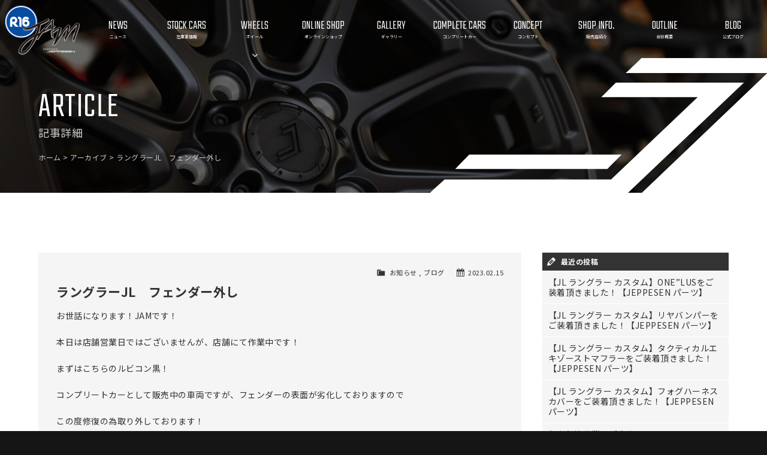

--- FILE ---
content_type: text/html; charset=UTF-8
request_url: https://www.jeppesen.co.jp/archives/762
body_size: 12643
content:
<!doctype html>
<html>
<head>

<!-- Google Tag Manager -->
<script>(function(w,d,s,l,i){w[l]=w[l]||[];w[l].push({'gtm.start':
new Date().getTime(),event:'gtm.js'});var f=d.getElementsByTagName(s)[0],
j=d.createElement(s),dl=l!='dataLayer'?'&l='+l:'';j.async=true;j.src=
'https://www.googletagmanager.com/gtm.js?id='+i+dl;f.parentNode.insertBefore(j,f);
})(window,document,'script','dataLayer','GTM-MJWWZPFW');</script>
<!-- End Google Tag Manager -->

<meta charset="UTF-8">
<title>ラングラーJL　フェンダー外し | JAM【JEPPESEN AUTO MOTIVE】ジェップセンオートモーティブ　ジープラングラー カスタムショップ 東京都八王子市</title>
<meta name="description" content="ジープラングラーを中心にカスタムパーツの販売から取付を行うカスタムショップJAM（ジャム）ジェップセンオートモーティブ。東京都八王子市" />
<meta name="keywords" content="JAM,ジャム,JEPPSEN,ジェップセン,ジープ,JEEP,ラングラー,カスタムショップ,デリカ,アルミ,アルミホイール,エアロ,自動車,パーツ,東京都,八王子市" />
<meta name="viewport" content="width=device-width">


<!-- Font setting -->
<link rel="preconnect" href="https://fonts.googleapis.com">
<link rel="preconnect" href="https://fonts.gstatic.com" crossorigin>
<link href="https://fonts.googleapis.com/css2?family=Noto+Sans+JP:wght@400;700&family=Teko:wght@300&display=swap" rel="stylesheet">
<link href="https://maxcdn.bootstrapcdn.com/font-awesome/4.7.0/css/font-awesome.min.css" rel="stylesheet" />

<!-- Css setting -->
<link href="https://www.jeppesen.co.jp/wordpress/wp-content/themes/jam/css/basic.css?1769595227" rel="stylesheet" type="text/css">
<link href="https://www.jeppesen.co.jp/wordpress/wp-content/themes/jam/css/templates.css?1769595227" rel="stylesheet" type="text/css">
<link href="https://www.jeppesen.co.jp/wordpress/wp-content/themes/jam/css/navigation_megamenu.css" rel="stylesheet" type="text/css">
<link href="https://www.jeppesen.co.jp/wordpress/wp-content/themes/jam/css/navigation_mobile.css" rel="stylesheet" type="text/css">
<link href="https://www.jeppesen.co.jp/wordpress/wp-content/themes/jam/css/contents.css?1769595227" rel="stylesheet" type="text/css">


<meta name='robots' content='max-image-preview:large' />
<link rel="alternate" title="oEmbed (JSON)" type="application/json+oembed" href="https://www.jeppesen.co.jp/wp-json/oembed/1.0/embed?url=https%3A%2F%2Fwww.jeppesen.co.jp%2Farchives%2F762" />
<link rel="alternate" title="oEmbed (XML)" type="text/xml+oembed" href="https://www.jeppesen.co.jp/wp-json/oembed/1.0/embed?url=https%3A%2F%2Fwww.jeppesen.co.jp%2Farchives%2F762&#038;format=xml" />
<style id='wp-img-auto-sizes-contain-inline-css' type='text/css'>
img:is([sizes=auto i],[sizes^="auto," i]){contain-intrinsic-size:3000px 1500px}
/*# sourceURL=wp-img-auto-sizes-contain-inline-css */
</style>
<link rel='stylesheet' id='sbi_styles-css' href='https://www.jeppesen.co.jp/wordpress/wp-content/plugins/instagram-feed/css/sbi-styles.min.css?ver=6.10.0' type='text/css' media='all' />
<style id='wp-emoji-styles-inline-css' type='text/css'>

	img.wp-smiley, img.emoji {
		display: inline !important;
		border: none !important;
		box-shadow: none !important;
		height: 1em !important;
		width: 1em !important;
		margin: 0 0.07em !important;
		vertical-align: -0.1em !important;
		background: none !important;
		padding: 0 !important;
	}
/*# sourceURL=wp-emoji-styles-inline-css */
</style>
<style id='wp-block-library-inline-css' type='text/css'>
:root{--wp-block-synced-color:#7a00df;--wp-block-synced-color--rgb:122,0,223;--wp-bound-block-color:var(--wp-block-synced-color);--wp-editor-canvas-background:#ddd;--wp-admin-theme-color:#007cba;--wp-admin-theme-color--rgb:0,124,186;--wp-admin-theme-color-darker-10:#006ba1;--wp-admin-theme-color-darker-10--rgb:0,107,160.5;--wp-admin-theme-color-darker-20:#005a87;--wp-admin-theme-color-darker-20--rgb:0,90,135;--wp-admin-border-width-focus:2px}@media (min-resolution:192dpi){:root{--wp-admin-border-width-focus:1.5px}}.wp-element-button{cursor:pointer}:root .has-very-light-gray-background-color{background-color:#eee}:root .has-very-dark-gray-background-color{background-color:#313131}:root .has-very-light-gray-color{color:#eee}:root .has-very-dark-gray-color{color:#313131}:root .has-vivid-green-cyan-to-vivid-cyan-blue-gradient-background{background:linear-gradient(135deg,#00d084,#0693e3)}:root .has-purple-crush-gradient-background{background:linear-gradient(135deg,#34e2e4,#4721fb 50%,#ab1dfe)}:root .has-hazy-dawn-gradient-background{background:linear-gradient(135deg,#faaca8,#dad0ec)}:root .has-subdued-olive-gradient-background{background:linear-gradient(135deg,#fafae1,#67a671)}:root .has-atomic-cream-gradient-background{background:linear-gradient(135deg,#fdd79a,#004a59)}:root .has-nightshade-gradient-background{background:linear-gradient(135deg,#330968,#31cdcf)}:root .has-midnight-gradient-background{background:linear-gradient(135deg,#020381,#2874fc)}:root{--wp--preset--font-size--normal:16px;--wp--preset--font-size--huge:42px}.has-regular-font-size{font-size:1em}.has-larger-font-size{font-size:2.625em}.has-normal-font-size{font-size:var(--wp--preset--font-size--normal)}.has-huge-font-size{font-size:var(--wp--preset--font-size--huge)}.has-text-align-center{text-align:center}.has-text-align-left{text-align:left}.has-text-align-right{text-align:right}.has-fit-text{white-space:nowrap!important}#end-resizable-editor-section{display:none}.aligncenter{clear:both}.items-justified-left{justify-content:flex-start}.items-justified-center{justify-content:center}.items-justified-right{justify-content:flex-end}.items-justified-space-between{justify-content:space-between}.screen-reader-text{border:0;clip-path:inset(50%);height:1px;margin:-1px;overflow:hidden;padding:0;position:absolute;width:1px;word-wrap:normal!important}.screen-reader-text:focus{background-color:#ddd;clip-path:none;color:#444;display:block;font-size:1em;height:auto;left:5px;line-height:normal;padding:15px 23px 14px;text-decoration:none;top:5px;width:auto;z-index:100000}html :where(.has-border-color){border-style:solid}html :where([style*=border-top-color]){border-top-style:solid}html :where([style*=border-right-color]){border-right-style:solid}html :where([style*=border-bottom-color]){border-bottom-style:solid}html :where([style*=border-left-color]){border-left-style:solid}html :where([style*=border-width]){border-style:solid}html :where([style*=border-top-width]){border-top-style:solid}html :where([style*=border-right-width]){border-right-style:solid}html :where([style*=border-bottom-width]){border-bottom-style:solid}html :where([style*=border-left-width]){border-left-style:solid}html :where(img[class*=wp-image-]){height:auto;max-width:100%}:where(figure){margin:0 0 1em}html :where(.is-position-sticky){--wp-admin--admin-bar--position-offset:var(--wp-admin--admin-bar--height,0px)}@media screen and (max-width:600px){html :where(.is-position-sticky){--wp-admin--admin-bar--position-offset:0px}}

/*# sourceURL=wp-block-library-inline-css */
</style><style id='global-styles-inline-css' type='text/css'>
:root{--wp--preset--aspect-ratio--square: 1;--wp--preset--aspect-ratio--4-3: 4/3;--wp--preset--aspect-ratio--3-4: 3/4;--wp--preset--aspect-ratio--3-2: 3/2;--wp--preset--aspect-ratio--2-3: 2/3;--wp--preset--aspect-ratio--16-9: 16/9;--wp--preset--aspect-ratio--9-16: 9/16;--wp--preset--color--black: #000000;--wp--preset--color--cyan-bluish-gray: #abb8c3;--wp--preset--color--white: #ffffff;--wp--preset--color--pale-pink: #f78da7;--wp--preset--color--vivid-red: #cf2e2e;--wp--preset--color--luminous-vivid-orange: #ff6900;--wp--preset--color--luminous-vivid-amber: #fcb900;--wp--preset--color--light-green-cyan: #7bdcb5;--wp--preset--color--vivid-green-cyan: #00d084;--wp--preset--color--pale-cyan-blue: #8ed1fc;--wp--preset--color--vivid-cyan-blue: #0693e3;--wp--preset--color--vivid-purple: #9b51e0;--wp--preset--gradient--vivid-cyan-blue-to-vivid-purple: linear-gradient(135deg,rgb(6,147,227) 0%,rgb(155,81,224) 100%);--wp--preset--gradient--light-green-cyan-to-vivid-green-cyan: linear-gradient(135deg,rgb(122,220,180) 0%,rgb(0,208,130) 100%);--wp--preset--gradient--luminous-vivid-amber-to-luminous-vivid-orange: linear-gradient(135deg,rgb(252,185,0) 0%,rgb(255,105,0) 100%);--wp--preset--gradient--luminous-vivid-orange-to-vivid-red: linear-gradient(135deg,rgb(255,105,0) 0%,rgb(207,46,46) 100%);--wp--preset--gradient--very-light-gray-to-cyan-bluish-gray: linear-gradient(135deg,rgb(238,238,238) 0%,rgb(169,184,195) 100%);--wp--preset--gradient--cool-to-warm-spectrum: linear-gradient(135deg,rgb(74,234,220) 0%,rgb(151,120,209) 20%,rgb(207,42,186) 40%,rgb(238,44,130) 60%,rgb(251,105,98) 80%,rgb(254,248,76) 100%);--wp--preset--gradient--blush-light-purple: linear-gradient(135deg,rgb(255,206,236) 0%,rgb(152,150,240) 100%);--wp--preset--gradient--blush-bordeaux: linear-gradient(135deg,rgb(254,205,165) 0%,rgb(254,45,45) 50%,rgb(107,0,62) 100%);--wp--preset--gradient--luminous-dusk: linear-gradient(135deg,rgb(255,203,112) 0%,rgb(199,81,192) 50%,rgb(65,88,208) 100%);--wp--preset--gradient--pale-ocean: linear-gradient(135deg,rgb(255,245,203) 0%,rgb(182,227,212) 50%,rgb(51,167,181) 100%);--wp--preset--gradient--electric-grass: linear-gradient(135deg,rgb(202,248,128) 0%,rgb(113,206,126) 100%);--wp--preset--gradient--midnight: linear-gradient(135deg,rgb(2,3,129) 0%,rgb(40,116,252) 100%);--wp--preset--font-size--small: 13px;--wp--preset--font-size--medium: 20px;--wp--preset--font-size--large: 36px;--wp--preset--font-size--x-large: 42px;--wp--preset--spacing--20: 0.44rem;--wp--preset--spacing--30: 0.67rem;--wp--preset--spacing--40: 1rem;--wp--preset--spacing--50: 1.5rem;--wp--preset--spacing--60: 2.25rem;--wp--preset--spacing--70: 3.38rem;--wp--preset--spacing--80: 5.06rem;--wp--preset--shadow--natural: 6px 6px 9px rgba(0, 0, 0, 0.2);--wp--preset--shadow--deep: 12px 12px 50px rgba(0, 0, 0, 0.4);--wp--preset--shadow--sharp: 6px 6px 0px rgba(0, 0, 0, 0.2);--wp--preset--shadow--outlined: 6px 6px 0px -3px rgb(255, 255, 255), 6px 6px rgb(0, 0, 0);--wp--preset--shadow--crisp: 6px 6px 0px rgb(0, 0, 0);}:where(.is-layout-flex){gap: 0.5em;}:where(.is-layout-grid){gap: 0.5em;}body .is-layout-flex{display: flex;}.is-layout-flex{flex-wrap: wrap;align-items: center;}.is-layout-flex > :is(*, div){margin: 0;}body .is-layout-grid{display: grid;}.is-layout-grid > :is(*, div){margin: 0;}:where(.wp-block-columns.is-layout-flex){gap: 2em;}:where(.wp-block-columns.is-layout-grid){gap: 2em;}:where(.wp-block-post-template.is-layout-flex){gap: 1.25em;}:where(.wp-block-post-template.is-layout-grid){gap: 1.25em;}.has-black-color{color: var(--wp--preset--color--black) !important;}.has-cyan-bluish-gray-color{color: var(--wp--preset--color--cyan-bluish-gray) !important;}.has-white-color{color: var(--wp--preset--color--white) !important;}.has-pale-pink-color{color: var(--wp--preset--color--pale-pink) !important;}.has-vivid-red-color{color: var(--wp--preset--color--vivid-red) !important;}.has-luminous-vivid-orange-color{color: var(--wp--preset--color--luminous-vivid-orange) !important;}.has-luminous-vivid-amber-color{color: var(--wp--preset--color--luminous-vivid-amber) !important;}.has-light-green-cyan-color{color: var(--wp--preset--color--light-green-cyan) !important;}.has-vivid-green-cyan-color{color: var(--wp--preset--color--vivid-green-cyan) !important;}.has-pale-cyan-blue-color{color: var(--wp--preset--color--pale-cyan-blue) !important;}.has-vivid-cyan-blue-color{color: var(--wp--preset--color--vivid-cyan-blue) !important;}.has-vivid-purple-color{color: var(--wp--preset--color--vivid-purple) !important;}.has-black-background-color{background-color: var(--wp--preset--color--black) !important;}.has-cyan-bluish-gray-background-color{background-color: var(--wp--preset--color--cyan-bluish-gray) !important;}.has-white-background-color{background-color: var(--wp--preset--color--white) !important;}.has-pale-pink-background-color{background-color: var(--wp--preset--color--pale-pink) !important;}.has-vivid-red-background-color{background-color: var(--wp--preset--color--vivid-red) !important;}.has-luminous-vivid-orange-background-color{background-color: var(--wp--preset--color--luminous-vivid-orange) !important;}.has-luminous-vivid-amber-background-color{background-color: var(--wp--preset--color--luminous-vivid-amber) !important;}.has-light-green-cyan-background-color{background-color: var(--wp--preset--color--light-green-cyan) !important;}.has-vivid-green-cyan-background-color{background-color: var(--wp--preset--color--vivid-green-cyan) !important;}.has-pale-cyan-blue-background-color{background-color: var(--wp--preset--color--pale-cyan-blue) !important;}.has-vivid-cyan-blue-background-color{background-color: var(--wp--preset--color--vivid-cyan-blue) !important;}.has-vivid-purple-background-color{background-color: var(--wp--preset--color--vivid-purple) !important;}.has-black-border-color{border-color: var(--wp--preset--color--black) !important;}.has-cyan-bluish-gray-border-color{border-color: var(--wp--preset--color--cyan-bluish-gray) !important;}.has-white-border-color{border-color: var(--wp--preset--color--white) !important;}.has-pale-pink-border-color{border-color: var(--wp--preset--color--pale-pink) !important;}.has-vivid-red-border-color{border-color: var(--wp--preset--color--vivid-red) !important;}.has-luminous-vivid-orange-border-color{border-color: var(--wp--preset--color--luminous-vivid-orange) !important;}.has-luminous-vivid-amber-border-color{border-color: var(--wp--preset--color--luminous-vivid-amber) !important;}.has-light-green-cyan-border-color{border-color: var(--wp--preset--color--light-green-cyan) !important;}.has-vivid-green-cyan-border-color{border-color: var(--wp--preset--color--vivid-green-cyan) !important;}.has-pale-cyan-blue-border-color{border-color: var(--wp--preset--color--pale-cyan-blue) !important;}.has-vivid-cyan-blue-border-color{border-color: var(--wp--preset--color--vivid-cyan-blue) !important;}.has-vivid-purple-border-color{border-color: var(--wp--preset--color--vivid-purple) !important;}.has-vivid-cyan-blue-to-vivid-purple-gradient-background{background: var(--wp--preset--gradient--vivid-cyan-blue-to-vivid-purple) !important;}.has-light-green-cyan-to-vivid-green-cyan-gradient-background{background: var(--wp--preset--gradient--light-green-cyan-to-vivid-green-cyan) !important;}.has-luminous-vivid-amber-to-luminous-vivid-orange-gradient-background{background: var(--wp--preset--gradient--luminous-vivid-amber-to-luminous-vivid-orange) !important;}.has-luminous-vivid-orange-to-vivid-red-gradient-background{background: var(--wp--preset--gradient--luminous-vivid-orange-to-vivid-red) !important;}.has-very-light-gray-to-cyan-bluish-gray-gradient-background{background: var(--wp--preset--gradient--very-light-gray-to-cyan-bluish-gray) !important;}.has-cool-to-warm-spectrum-gradient-background{background: var(--wp--preset--gradient--cool-to-warm-spectrum) !important;}.has-blush-light-purple-gradient-background{background: var(--wp--preset--gradient--blush-light-purple) !important;}.has-blush-bordeaux-gradient-background{background: var(--wp--preset--gradient--blush-bordeaux) !important;}.has-luminous-dusk-gradient-background{background: var(--wp--preset--gradient--luminous-dusk) !important;}.has-pale-ocean-gradient-background{background: var(--wp--preset--gradient--pale-ocean) !important;}.has-electric-grass-gradient-background{background: var(--wp--preset--gradient--electric-grass) !important;}.has-midnight-gradient-background{background: var(--wp--preset--gradient--midnight) !important;}.has-small-font-size{font-size: var(--wp--preset--font-size--small) !important;}.has-medium-font-size{font-size: var(--wp--preset--font-size--medium) !important;}.has-large-font-size{font-size: var(--wp--preset--font-size--large) !important;}.has-x-large-font-size{font-size: var(--wp--preset--font-size--x-large) !important;}
/*# sourceURL=global-styles-inline-css */
</style>

<style id='classic-theme-styles-inline-css' type='text/css'>
/*! This file is auto-generated */
.wp-block-button__link{color:#fff;background-color:#32373c;border-radius:9999px;box-shadow:none;text-decoration:none;padding:calc(.667em + 2px) calc(1.333em + 2px);font-size:1.125em}.wp-block-file__button{background:#32373c;color:#fff;text-decoration:none}
/*# sourceURL=/wp-includes/css/classic-themes.min.css */
</style>
<link rel='stylesheet' id='contact-form-7-css' href='https://www.jeppesen.co.jp/wordpress/wp-content/plugins/contact-form-7/includes/css/styles.css?ver=6.1.4' type='text/css' media='all' />
<link rel='stylesheet' id='dashicons-css' href='https://www.jeppesen.co.jp/wordpress/wp-includes/css/dashicons.min.css?ver=6.9' type='text/css' media='all' />
<link rel='stylesheet' id='themename-style-css' href='https://www.jeppesen.co.jp/wordpress/wp-content/themes/jam/style.css?ver=1.0' type='text/css' media='all' />
<link rel='stylesheet' id='fancybox-css' href='https://www.jeppesen.co.jp/wordpress/wp-content/plugins/easy-fancybox/fancybox/1.5.4/jquery.fancybox.min.css?ver=6.9' type='text/css' media='screen' />
<script type="text/javascript" src="https://www.jeppesen.co.jp/wordpress/wp-includes/js/jquery/jquery.min.js?ver=3.7.1" id="jquery-core-js"></script>
<script type="text/javascript" src="https://www.jeppesen.co.jp/wordpress/wp-includes/js/jquery/jquery-migrate.min.js?ver=3.4.1" id="jquery-migrate-js"></script>
<link rel="https://api.w.org/" href="https://www.jeppesen.co.jp/wp-json/" /><link rel="alternate" title="JSON" type="application/json" href="https://www.jeppesen.co.jp/wp-json/wp/v2/posts/762" /><link rel="EditURI" type="application/rsd+xml" title="RSD" href="https://www.jeppesen.co.jp/wordpress/xmlrpc.php?rsd" />
<meta name="generator" content="WordPress 6.9" />
<link rel="canonical" href="https://www.jeppesen.co.jp/archives/762" />
<link rel='shortlink' href='https://www.jeppesen.co.jp/?p=762' />

</head>

<body>

<!-- Google Tag Manager (noscript) -->
<noscript><iframe src=https://www.googletagmanager.com/ns.html?id=GTM-MJWWZPFW
height="0" width="0" style="display:none;visibility:hidden"></iframe></noscript>
<!-- End Google Tag Manager (noscript) -->

<!-- Wrapper -->
<section id="wrapper" class="cf">

<!-- Header -->
<header class="cf">
  <figure><a href="https://www.jeppesen.co.jp"><img src="https://www.jeppesen.co.jp/wordpress/wp-content/themes/jam/img/header/logo.png" alt="JEEPESEN"></a></figure>
  <!-- PC Menu -->
  <nav class="pc-nav">
    <ul>
      <li><a href="https://www.jeppesen.co.jp/archives/category/news"><strong>NEWS</strong>ニュース</a></li>
      <li><a href="https://www.jeppesen.co.jp/stockcars"><strong>STOCK CARS</strong>在庫車情報</a></li>
      <li class="submenunav"><a href="https://www.jeppesen.co.jp/wheels"><span class="nav_ws"><strong>WHEELS</strong>ホイール</span></a>
                        <div class="Wrap">
          <div class="wrapInner cf">
            <div class="wimm">
              <!-- section -->
              <div class="wibox1">
                <h3>MODELS</h3>
                <ul>
                                    <li>
                    <a href="https://www.jeppesen.co.jp/wheels/1382">
                      <div class="wibimg">
                                                                                            <img src="https://www.jeppesen.co.jp/wordpress/wp-content/uploads/2023/09/1F3A5151-1024x683.jpg" alt="image">
                                            </div>
                      <p class="wibcom">BARREL ZONE M017 16inch WHEEL for HIACE</p>
                    </a>
                  </li>
                                    <li>
                    <a href="https://www.jeppesen.co.jp/wheels/1054">
                      <div class="wibimg">
                                                                                            <img src="https://www.jeppesen.co.jp/wordpress/wp-content/uploads/2023/05/BZ_1780_04-1024x682.jpg" alt="image">
                                            </div>
                      <p class="wibcom">BARREL ZONE M017 17inch WHEEL</p>
                    </a>
                  </li>
                                                    </ul>
              </div>
              <!-- /section -->
                            <!-- section -->
              <div class="wibox2">
                <h3>CARS</h3>
                <ul>
                                  <li>
                    <a href="https://www.jeppesen.co.jp/wheels/wheels-by-models/toyota-land-cruiser-prado">
                      <div class="wibimg">
                        <img src="https://www.jeppesen.co.jp/wordpress/wp-content/uploads/2023/02/A7S03008-3.jpg">
                      </div>
                      <p class="wibcom"><strong>TOYOTA LAND CRUISER PRADO</strong>トヨタ ランドクルーザープラド</p>
                    </a>
                  </li>
                                    <li>
                    <a href="https://www.jeppesen.co.jp/wheels/wheels-by-models/toyota-hiace">
                      <div class="wibimg">
                        <img src="https://www.jeppesen.co.jp/wordpress/wp-content/uploads/2023/02/M4_09518-2_S.jpg">
                      </div>
                      <p class="wibcom"><strong>TOYOTA HIACE</strong>トヨタ ハイエース</p>
                    </a>
                  </li>
                                    <li>
                    <a href="https://www.jeppesen.co.jp/wheels/wheels-by-models/toyota_rav4">
                      <div class="wibimg">
                        <img src="https://www.jeppesen.co.jp/wordpress/wp-content/uploads/2023/02/A7S03040-2.jpg">
                      </div>
                      <p class="wibcom"><strong>TOYOTA RAV4</strong>トヨタ RAV4</p>
                    </a>
                  </li>
                                    <li>
                    <a href="https://www.jeppesen.co.jp/wheels/wheels-by-models/jeep_wrangler_jl_jk">
                      <div class="wibimg">
                        <img src="https://www.jeppesen.co.jp/wordpress/wp-content/uploads/2022/11/M4_02752.jpg">
                      </div>
                      <p class="wibcom"><strong>JEEP WRANGLER(JL,JK)</strong>ジープ ラングラー（JL,JK）</p>
                    </a>
                  </li>
                                    <li>
                    <a href="https://www.jeppesen.co.jp/wheels/wheels-by-models/mitsubishi_delica_d5">
                      <div class="wibimg">
                        <img src="https://www.jeppesen.co.jp/wordpress/wp-content/uploads/2023/07/M4_02823.jpg">
                      </div>
                      <p class="wibcom"><strong>MITSUBISHI DELICA D:5</strong>三菱 デリカD:5</p>
                    </a>
                  </li>
                                  </ul>
              </div>
              <!-- /section -->
                          </div>
          </div>
          <!-- /.wrapInner -->
        </div>
        <!-- /.Wrap -->
              </li>
      <li><a href="https://shop.jeppesen.co.jp/" target="_blank" rel="noopener"><strong>ONLINE SHOP</strong>オンラインショップ</a></li>
      <li><a href="https://www.jeppesen.co.jp/gallery"><strong>GALLERY</strong>ギャラリー</a></li>
      <li><a href="https://www.jeppesen.co.jp/completecars"><strong>COMPLETE CARS</strong>コンプリートカー</a></li>
      <li><a href="https://www.jeppesen.co.jp/concept"><strong>CONCEPT</strong>コンセプト</a></li>
      <li><a href="https://www.jeppesen.co.jp/shopinfo"><strong>SHOP INFO.</strong>販売店紹介</a></li>
      <li><a href="https://www.jeppesen.co.jp/outline"><strong>OUTLINE</strong>会社概要</a></li>
      <li><a href="https://www.jeppesen.co.jp/archives/category/blog"><strong>BLOG</strong>公式ブログ</a></li>
    </ul>
  </nav>
  <!--/PC Menu -->
</header>
<!--/Header -->

<!-- Menu botton -->
<div class="menubn">
  <span></span>
  <span></span>
  <span></span>
</div>

<!--　Menu -->
<div class="menubody cf">
  <!--Begin Pattern HTML-->
  <nav class="navmenu" role="navigation">
    <div class="mobmenu2">
      <ul class="cf">
        <li><a href="https://www.jeppesen.co.jp"><strong>HOME</strong>ホーム</a></li>
        <li><a href="https://www.jeppesen.co.jp/archives/category/news"><strong>NEWS</strong>ニュース</a></li>
      </ul>
    </div>
    <div class="mobmenu cf">
      <span><strong>WHEELS</strong>ホイール</span>
      <ul class="cf m_submenu">
                            <li>
          <a href="https://www.jeppesen.co.jp/wheels/1382">
            <div class="mbimg">
                                                    <img src="https://www.jeppesen.co.jp/wordpress/wp-content/uploads/2023/09/1F3A5151-1024x683.jpg" alt="image">
                        </div>
            <p class="wibcom">BARREL ZONE M017 16inch WHEEL for HIACE</p>
          </a>
        </li>
                <li>
          <a href="https://www.jeppesen.co.jp/wheels/1054">
            <div class="mbimg">
                                                    <img src="https://www.jeppesen.co.jp/wordpress/wp-content/uploads/2023/05/BZ_1780_04-1024x682.jpg" alt="image">
                        </div>
            <p class="wibcom">BARREL ZONE M017 17inch WHEEL</p>
          </a>
        </li>
                            </ul>
    </div>
    <div class="mobmenu2">
      <ul class="cf">
        <li><a href="https://shop.jeppesen.co.jp/" target="_blank" rel="noopener"><strong>ONLINE SHOP</strong>オンラインショップ</a></li>
        <li><a href="https://www.jeppesen.co.jp/gallery"><strong>GALLERY</strong>ギャラリー</a></li>
        <li><a href="https://www.jeppesen.co.jp/completecars"><strong>COMPLETE CARS</strong>コンプリートカー</a></li>
        <li><a href="https://www.jeppesen.co.jp/concept"><strong>CONCEPT</strong>コンセプト</a></li>
        <li><a href="https://www.jeppesen.co.jp/shopinfo"><strong>SHOP INFO.</strong>販売店紹介</a></li>
        <li><a href="https://www.jeppesen.co.jp/outline"><strong>OUTLINE</strong>会社概要</a></li>
        <li><a href="https://www.jeppesen.co.jp/archives/category/blog"><strong>BLOG</strong>公式ブログ</a></li>
      </ul>
    </div>
  </nav>
</div>
<!--/Menu -->

<!-- Pagetitle -->
<section class="pagetitle">
<div class="ptbody">
<h2>ARTICLE</h2>
<p class="ptcom">記事詳細</p>
<ul>
<li><a href="https://www.jeppesen.co.jp">ホーム</a></li>
<li><a href="https://www.jeppesen.co.jp/archives">アーカイブ</a></li>
<li>ラングラーJL　フェンダー外し</li>
</ul>
</div>
</section>
<!-- /Pagetitle -->

<!-- Main -->
<main>
<section class="mmcc">

<div id="mcwrap">

<div id="mcleft">
    <article class="post cf">
    <div class="entry cf">
      <div class="blog_info cf">
        <ul>
          <li class="cal"><span class="dashicons dashicons-calendar-alt"></span>&nbsp;2023.02.15</li>
          <li class="cat"><span class="dashicons dashicons-category"></span>&nbsp;<a href="https://www.jeppesen.co.jp/archives/category/news" rel="category tag">お知らせ</a> , <a href="https://www.jeppesen.co.jp/archives/category/blog" rel="category tag">ブログ</a></li>
                  </ul>
      </div>
      <h2 class="title">ラングラーJL　フェンダー外し</h2>
      <p>お世話になります！JAMです！</p>
<p>本日は店舗営業日ではございませんが、店舗にて作業中です！</p>
<p>まずはこちらのルビコン黒！</p>
<p>コンプリートカーとして販売中の車両ですが、フェンダーの表面が劣化しておりますので</p>
<p>この度修復の為取り外しております！</p>
<p><a href="https://www.jeppesen.co.jp/wordpress/wp-content/uploads/2023/02/IMG_2023-02-15-11-28-45-510.jpg"><img fetchpriority="high" decoding="async" class="alignnone size-large wp-image-763" src="https://www.jeppesen.co.jp/wordpress/wp-content/uploads/2023/02/IMG_2023-02-15-11-28-45-510-1024x768.jpg" alt="" width="1024" height="768" srcset="https://www.jeppesen.co.jp/wordpress/wp-content/uploads/2023/02/IMG_2023-02-15-11-28-45-510-1024x768.jpg 1024w, https://www.jeppesen.co.jp/wordpress/wp-content/uploads/2023/02/IMG_2023-02-15-11-28-45-510-300x225.jpg 300w, https://www.jeppesen.co.jp/wordpress/wp-content/uploads/2023/02/IMG_2023-02-15-11-28-45-510-768x576.jpg 768w, https://www.jeppesen.co.jp/wordpress/wp-content/uploads/2023/02/IMG_2023-02-15-11-28-45-510-1536x1152.jpg 1536w, https://www.jeppesen.co.jp/wordpress/wp-content/uploads/2023/02/IMG_2023-02-15-11-28-45-510.jpg 1920w" sizes="(max-width: 1024px) 100vw, 1024px" /></a></p>
<p>&nbsp;</p>
<p>&nbsp;</p>
<p>しかしやはりこう見るとボディとフェンダーの間は汚れが溜まりますねー</p>
<p>しかも中々スポンジやブラシも届きにくいしかと言って取り外して洗うにも・・・・</p>
<p><a href="https://www.jeppesen.co.jp/wordpress/wp-content/uploads/2023/02/IMG_2023-02-15-11-28-51-575.jpg"><img decoding="async" class="alignnone wp-image-764 size-medium" src="https://www.jeppesen.co.jp/wordpress/wp-content/uploads/2023/02/IMG_2023-02-15-11-28-51-575-300x225.jpg" alt="" width="300" height="225" srcset="https://www.jeppesen.co.jp/wordpress/wp-content/uploads/2023/02/IMG_2023-02-15-11-28-51-575-300x225.jpg 300w, https://www.jeppesen.co.jp/wordpress/wp-content/uploads/2023/02/IMG_2023-02-15-11-28-51-575-1024x768.jpg 1024w, https://www.jeppesen.co.jp/wordpress/wp-content/uploads/2023/02/IMG_2023-02-15-11-28-51-575-768x576.jpg 768w, https://www.jeppesen.co.jp/wordpress/wp-content/uploads/2023/02/IMG_2023-02-15-11-28-51-575-1536x1152.jpg 1536w, https://www.jeppesen.co.jp/wordpress/wp-content/uploads/2023/02/IMG_2023-02-15-11-28-51-575.jpg 1920w" sizes="(max-width: 300px) 100vw, 300px" /></a> <a href="https://www.jeppesen.co.jp/wordpress/wp-content/uploads/2023/02/IMG_2023-02-15-11-29-01-131.jpg"><img decoding="async" class="alignnone wp-image-765 size-medium" src="https://www.jeppesen.co.jp/wordpress/wp-content/uploads/2023/02/IMG_2023-02-15-11-29-01-131-300x225.jpg" alt="" width="300" height="225" srcset="https://www.jeppesen.co.jp/wordpress/wp-content/uploads/2023/02/IMG_2023-02-15-11-29-01-131-300x225.jpg 300w, https://www.jeppesen.co.jp/wordpress/wp-content/uploads/2023/02/IMG_2023-02-15-11-29-01-131-1024x768.jpg 1024w, https://www.jeppesen.co.jp/wordpress/wp-content/uploads/2023/02/IMG_2023-02-15-11-29-01-131-768x576.jpg 768w, https://www.jeppesen.co.jp/wordpress/wp-content/uploads/2023/02/IMG_2023-02-15-11-29-01-131-1536x1152.jpg 1536w, https://www.jeppesen.co.jp/wordpress/wp-content/uploads/2023/02/IMG_2023-02-15-11-29-01-131.jpg 1920w" sizes="(max-width: 300px) 100vw, 300px" /></a> <a href="https://www.jeppesen.co.jp/wordpress/wp-content/uploads/2023/02/IMG_2023-02-15-11-29-08-167.jpg"><img loading="lazy" decoding="async" class="alignnone size-medium wp-image-766" src="https://www.jeppesen.co.jp/wordpress/wp-content/uploads/2023/02/IMG_2023-02-15-11-29-08-167-300x225.jpg" alt="" width="300" height="225" srcset="https://www.jeppesen.co.jp/wordpress/wp-content/uploads/2023/02/IMG_2023-02-15-11-29-08-167-300x225.jpg 300w, https://www.jeppesen.co.jp/wordpress/wp-content/uploads/2023/02/IMG_2023-02-15-11-29-08-167-1024x768.jpg 1024w, https://www.jeppesen.co.jp/wordpress/wp-content/uploads/2023/02/IMG_2023-02-15-11-29-08-167-768x576.jpg 768w, https://www.jeppesen.co.jp/wordpress/wp-content/uploads/2023/02/IMG_2023-02-15-11-29-08-167-1536x1152.jpg 1536w, https://www.jeppesen.co.jp/wordpress/wp-content/uploads/2023/02/IMG_2023-02-15-11-29-08-167.jpg 1920w" sizes="auto, (max-width: 300px) 100vw, 300px" /></a></p>
<p>悩み所ですね(-_-;)</p>
<p>&nbsp;</p>
<p>&nbsp;</p>
<p>そしてもう一台！</p>
<p><a href="https://www.jeppesen.co.jp/wordpress/wp-content/uploads/2023/02/IMG_2023-02-15-11-38-08-191.jpg"><img loading="lazy" decoding="async" class="alignnone size-large wp-image-767" src="https://www.jeppesen.co.jp/wordpress/wp-content/uploads/2023/02/IMG_2023-02-15-11-38-08-191-1024x768.jpg" alt="" width="1024" height="768" srcset="https://www.jeppesen.co.jp/wordpress/wp-content/uploads/2023/02/IMG_2023-02-15-11-38-08-191-1024x768.jpg 1024w, https://www.jeppesen.co.jp/wordpress/wp-content/uploads/2023/02/IMG_2023-02-15-11-38-08-191-300x225.jpg 300w, https://www.jeppesen.co.jp/wordpress/wp-content/uploads/2023/02/IMG_2023-02-15-11-38-08-191-768x576.jpg 768w, https://www.jeppesen.co.jp/wordpress/wp-content/uploads/2023/02/IMG_2023-02-15-11-38-08-191-1536x1152.jpg 1536w, https://www.jeppesen.co.jp/wordpress/wp-content/uploads/2023/02/IMG_2023-02-15-11-38-08-191.jpg 1920w" sizes="auto, (max-width: 1024px) 100vw, 1024px" /></a></p>
<p>200系　ハイエース！</p>
<p>作業自体は取り掛かれませんでしたが、今後ハイエースの商品展開も検討中なので</p>
<p>乞うご期待！</p>
<p>先駆けとしてハイエース対応ホイール</p>
<p>MJCR　＃216　16inch</p>
<p>Flat Black/TMC</p>
<p><a href="https://www.jeppesen.co.jp/wordpress/wp-content/uploads/2023/02/IMG_2023-02-15-11-38-16-259.jpg"><img loading="lazy" decoding="async" class="alignnone size-large wp-image-768" src="https://www.jeppesen.co.jp/wordpress/wp-content/uploads/2023/02/IMG_2023-02-15-11-38-16-259-1024x768.jpg" alt="" width="1024" height="768" srcset="https://www.jeppesen.co.jp/wordpress/wp-content/uploads/2023/02/IMG_2023-02-15-11-38-16-259-1024x768.jpg 1024w, https://www.jeppesen.co.jp/wordpress/wp-content/uploads/2023/02/IMG_2023-02-15-11-38-16-259-300x225.jpg 300w, https://www.jeppesen.co.jp/wordpress/wp-content/uploads/2023/02/IMG_2023-02-15-11-38-16-259-768x576.jpg 768w, https://www.jeppesen.co.jp/wordpress/wp-content/uploads/2023/02/IMG_2023-02-15-11-38-16-259-1536x1152.jpg 1536w, https://www.jeppesen.co.jp/wordpress/wp-content/uploads/2023/02/IMG_2023-02-15-11-38-16-259.jpg 1920w" sizes="auto, (max-width: 1024px) 100vw, 1024px" /></a></p>
<p>&nbsp;</p>
<p>今春発売予定です！お楽しみに！</p>
<p><a href="https://www.jeppesen.co.jp/wordpress/wp-content/uploads/2023/02/d.jpg"><img loading="lazy" decoding="async" class="alignnone size-large wp-image-692" src="https://www.jeppesen.co.jp/wordpress/wp-content/uploads/2023/02/d-1024x683.jpg" alt="" width="1024" height="683" srcset="https://www.jeppesen.co.jp/wordpress/wp-content/uploads/2023/02/d-1024x683.jpg 1024w, https://www.jeppesen.co.jp/wordpress/wp-content/uploads/2023/02/d-300x200.jpg 300w, https://www.jeppesen.co.jp/wordpress/wp-content/uploads/2023/02/d-768x512.jpg 768w, https://www.jeppesen.co.jp/wordpress/wp-content/uploads/2023/02/d-1536x1024.jpg 1536w, https://www.jeppesen.co.jp/wordpress/wp-content/uploads/2023/02/d.jpg 1920w" sizes="auto, (max-width: 1024px) 100vw, 1024px" /></a></p>
<p>&nbsp;</p>
    </div>
  </article>
    
  <div class="nav-below cf">
    <span class="nav-previous"><a href="https://www.jeppesen.co.jp/archives/734" rel="prev"><i class="fa fa-angle-double-left"></i> 前の記事</a></span>
    <span class="nav-next"><a href="https://www.jeppesen.co.jp/archives/800" rel="next">次の記事 <i class="fa fa-angle-double-right"></i></a></span>
  </div>
  
  
<!-- You can start editing here. -->


			<!-- If comments are closed. -->
		<p class="nocomments">コメントは受け付けていません。</p>

	
  
</div>

<div id="mcright">
<div class="widget-area">
<ul>

		<li id="recent-posts-2" class="widget-container cf widget_recent_entries">
		<h3 class="widget-title">最近の投稿</h3>
		<ul>
											<li>
					<a href="https://www.jeppesen.co.jp/archives/2021">【JL ラングラー カスタム】ONE”LUSをご装着頂きました！【JEPPESEN パーツ】</a>
									</li>
											<li>
					<a href="https://www.jeppesen.co.jp/archives/2003">【JL ラングラー カスタム】リヤバンパーをご装着頂きました！【JEPPESEN パーツ】</a>
									</li>
											<li>
					<a href="https://www.jeppesen.co.jp/archives/1994">【JL ラングラー カスタム】タクティカルエキゾーストマフラーをご装着頂きました！【JEPPESEN パーツ】</a>
									</li>
											<li>
					<a href="https://www.jeppesen.co.jp/archives/1982">【JL ラングラー カスタム】フォグハーネスカバーをご装着頂きました！【JEPPESEN パーツ】</a>
									</li>
											<li>
					<a href="https://www.jeppesen.co.jp/archives/1942">年末年始休業のご案内</a>
									</li>
					</ul>

		</li><li id="categories-2" class="widget-container cf widget_categories"><h3 class="widget-title">カテゴリー</h3>
			<ul>
					<li class="cat-item cat-item-1"><a href="https://www.jeppesen.co.jp/archives/category/news">お知らせ</a>
</li>
	<li class="cat-item cat-item-2"><a href="https://www.jeppesen.co.jp/archives/category/blog">ブログ</a>
<ul class='children'>
	<li class="cat-item cat-item-24"><a href="https://www.jeppesen.co.jp/archives/category/blog/jeppesen-%e3%83%9b%e3%82%a4%e3%83%bc%e3%83%ab">JEPPESEN ホイール</a>
</li>
	<li class="cat-item cat-item-20"><a href="https://www.jeppesen.co.jp/archives/category/blog/jk%e3%83%a9%e3%83%b3%e3%82%b0%e3%83%a9%e3%83%bc">JKラングラー</a>
</li>
	<li class="cat-item cat-item-19"><a href="https://www.jeppesen.co.jp/archives/category/blog/jl%e3%83%a9%e3%83%b3%e3%82%b0%e3%83%a9%e3%83%bc">JLラングラー</a>
</li>
	<li class="cat-item cat-item-25"><a href="https://www.jeppesen.co.jp/archives/category/blog/rav4">RAV4</a>
</li>
	<li class="cat-item cat-item-21"><a href="https://www.jeppesen.co.jp/archives/category/blog/%e3%83%87%e3%83%aa%e3%82%abd5">デリカD:5</a>
</li>
	<li class="cat-item cat-item-23"><a href="https://www.jeppesen.co.jp/archives/category/blog/%e3%83%8f%e3%82%a4%e3%82%a8%e3%83%bc%e3%82%b9">ハイエース</a>
</li>
	<li class="cat-item cat-item-22"><a href="https://www.jeppesen.co.jp/archives/category/blog/%e3%83%97%e3%83%a9%e3%83%89">プラド</a>
</li>
	<li class="cat-item cat-item-45"><a href="https://www.jeppesen.co.jp/archives/category/blog/%e3%83%a9%e3%83%b3%e3%82%af%e3%83%ab300">ランクル300</a>
</li>
</ul>
</li>
			</ul>

			</li><li id="calendar-2" class="widget-container cf widget_calendar"><h3 class="widget-title">カレンダー</h3><div id="calendar_wrap" class="calendar_wrap"><table id="wp-calendar" class="wp-calendar-table">
	<caption>2026年1月</caption>
	<thead>
	<tr>
		<th scope="col" aria-label="月曜日">月</th>
		<th scope="col" aria-label="火曜日">火</th>
		<th scope="col" aria-label="水曜日">水</th>
		<th scope="col" aria-label="木曜日">木</th>
		<th scope="col" aria-label="金曜日">金</th>
		<th scope="col" aria-label="土曜日">土</th>
		<th scope="col" aria-label="日曜日">日</th>
	</tr>
	</thead>
	<tbody>
	<tr>
		<td colspan="3" class="pad">&nbsp;</td><td>1</td><td>2</td><td>3</td><td>4</td>
	</tr>
	<tr>
		<td>5</td><td>6</td><td>7</td><td>8</td><td>9</td><td>10</td><td>11</td>
	</tr>
	<tr>
		<td>12</td><td>13</td><td>14</td><td>15</td><td>16</td><td>17</td><td>18</td>
	</tr>
	<tr>
		<td>19</td><td>20</td><td>21</td><td>22</td><td>23</td><td>24</td><td>25</td>
	</tr>
	<tr>
		<td>26</td><td>27</td><td id="today">28</td><td>29</td><td>30</td><td>31</td>
		<td class="pad" colspan="1">&nbsp;</td>
	</tr>
	</tbody>
	</table><nav aria-label="前と次の月" class="wp-calendar-nav">
		<span class="wp-calendar-nav-prev"><a href="https://www.jeppesen.co.jp/archives/date/2025/12">&laquo; 12月</a></span>
		<span class="pad">&nbsp;</span>
		<span class="wp-calendar-nav-next">&nbsp;</span>
	</nav></div></li><li id="archives-2" class="widget-container cf widget_archive"><h3 class="widget-title">アーカイブ</h3>
			<ul>
					<li><a href='https://www.jeppesen.co.jp/archives/date/2025/12'>2025年12月</a></li>
	<li><a href='https://www.jeppesen.co.jp/archives/date/2025/11'>2025年11月</a></li>
	<li><a href='https://www.jeppesen.co.jp/archives/date/2025/10'>2025年10月</a></li>
	<li><a href='https://www.jeppesen.co.jp/archives/date/2025/09'>2025年9月</a></li>
	<li><a href='https://www.jeppesen.co.jp/archives/date/2025/07'>2025年7月</a></li>
	<li><a href='https://www.jeppesen.co.jp/archives/date/2025/06'>2025年6月</a></li>
	<li><a href='https://www.jeppesen.co.jp/archives/date/2025/05'>2025年5月</a></li>
	<li><a href='https://www.jeppesen.co.jp/archives/date/2025/04'>2025年4月</a></li>
	<li><a href='https://www.jeppesen.co.jp/archives/date/2025/03'>2025年3月</a></li>
	<li><a href='https://www.jeppesen.co.jp/archives/date/2025/01'>2025年1月</a></li>
	<li><a href='https://www.jeppesen.co.jp/archives/date/2024/12'>2024年12月</a></li>
	<li><a href='https://www.jeppesen.co.jp/archives/date/2024/07'>2024年7月</a></li>
	<li><a href='https://www.jeppesen.co.jp/archives/date/2024/03'>2024年3月</a></li>
	<li><a href='https://www.jeppesen.co.jp/archives/date/2024/02'>2024年2月</a></li>
	<li><a href='https://www.jeppesen.co.jp/archives/date/2023/12'>2023年12月</a></li>
	<li><a href='https://www.jeppesen.co.jp/archives/date/2023/11'>2023年11月</a></li>
	<li><a href='https://www.jeppesen.co.jp/archives/date/2023/10'>2023年10月</a></li>
	<li><a href='https://www.jeppesen.co.jp/archives/date/2023/09'>2023年9月</a></li>
	<li><a href='https://www.jeppesen.co.jp/archives/date/2023/08'>2023年8月</a></li>
	<li><a href='https://www.jeppesen.co.jp/archives/date/2023/06'>2023年6月</a></li>
	<li><a href='https://www.jeppesen.co.jp/archives/date/2023/05'>2023年5月</a></li>
	<li><a href='https://www.jeppesen.co.jp/archives/date/2023/04'>2023年4月</a></li>
	<li><a href='https://www.jeppesen.co.jp/archives/date/2023/03'>2023年3月</a></li>
	<li><a href='https://www.jeppesen.co.jp/archives/date/2023/02'>2023年2月</a></li>
	<li><a href='https://www.jeppesen.co.jp/archives/date/2023/01'>2023年1月</a></li>
	<li><a href='https://www.jeppesen.co.jp/archives/date/2022/12'>2022年12月</a></li>
			</ul>

			</li></ul>
</div>
</div>
</div>

</section>
</main>
<!-- /Main -->

</section>
<!-- End of Wrapper -->

<footer id="footer" class="cf">
  <div class="ftbody">
    <ul class="cf">
      <li><a href="https://www.jeppesen.co.jp">ホーム</a></li>
      <li><a href="https://www.jeppesen.co.jp/archives/category/news">ニュース</a></li>
      <li><a href="https://www.jeppesen.co.jp/stockcars">在庫車情報</a></li>
      <li><a href="https://www.jeppesen.co.jp/wheels">ホイール</a></li>
      <li><a href="https://shop.jeppesen.co.jp/" target="_blank" rel="noopener">オンラインショップ</a></li>
      <li><a href="https://www.jeppesen.co.jp/gallery">ギャラリー</a></li>
      <li><a href="https://www.jeppesen.co.jp/completecars">コンプリートカー</a></li>
      <li><a href="https://www.jeppesen.co.jp/concept">コンセプト</a></li>
      <li><a href="https://www.jeppesen.co.jp/shopinfo">販売店紹介</a></li>
      <li><a href="https://www.jeppesen.co.jp/outline">会社概要</a></li>
      <li><a href="https://www.jeppesen.co.jp/archives/category/blog">公式ブログ</a></li>
      <li><a href="https://www.jeppesen.co.jp/contact">お問い合わせ</a></li>
      <li><a href="https://www.jeppesen.co.jp/privacy">プライバシーポリシー</a></li>
      <!--<li><a href="https://www.jeppesen.co.jp/legalnotice">特定商取引に関する法律</a></li>-->
    </ul>
    <p>Copyright&copy;TUS JAPANinc All Right Reserved.</p>
  </div>
</footer>

<!-- inquiry bar -->
<link href="https://www.jeppesen.co.jp/wordpress/wp-content/themes/jam/css/inq-btn.css" rel="stylesheet" type="text/css">
<div id="inq-display">
<div class="inq-bottom">
<div class="inq-wrap">
<ul>
<li class="inq-tel">
<a href="tel:0426963392">
<img class="contact-icon" src="https://www.jeppesen.co.jp/wordpress/wp-content/themes/jam/img/inq/inq-tel.png" alt="電話で問合せ" />電話で問合せ
</a>
</li>
<li class="inq-mail">
<a href="https://www.jeppesen.co.jp/contact">
<img class="contact-icon" src="https://www.jeppesen.co.jp/wordpress/wp-content/themes/jam/img/inq/inq-mail.png" alt="メールで問合せ" />メールで問合せ
</a>
</li>
</ul>
</div>
</div>
</div>
<!-- /inquiry bar -->

<!-- Scripts -->
<script src="//ajax.googleapis.com/ajax/libs/jquery/1.11.0/jquery.min.js"></script>
<script>window.jQuery || document.write('<script src="https://www.jeppesen.co.jp/wordpress/wp-content/themes/jam/js/jquery-1.11.0.min.js"><\/script>')</script>
<script type="text/javascript" src="https://www.jeppesen.co.jp/wordpress/wp-content/themes/jam/js/inquirybar.js"></script>
<script src="https://www.jeppesen.co.jp/wordpress/wp-content/themes/jam/js/megamenu.js"></script>
<script>
  $(function () {
    $('.menubn').click(function () {
      $(this).toggleClass('active');

      if ($(this).hasClass('active')) {
        $('.navmenu').addClass('active');
      } else {
        $('.navmenu').removeClass('active');
      }
    });
  });
</script>
<script>
  $(function () {
    // 親メニュー処理
    $('span').click(function () {
      // メニュー表示/非表示
      $(this).next('ul').slideToggle('fast');
      $(this).toggleClass("smact");
    });

    // 子メニュー処理
    $('li').click(function (e) {
      // メニュー表示/非表示
      $(this).children('ul').slideToggle('fast');
      e.stopPropagation();
    });
  });
</script>




<script>
  function init() {
  // スクロールして何ピクセルでアニメーションさせるか
  var px_change  = 10;
  // スクロールのイベントハンドラを登録
  window.addEventListener('scroll', function(e){
  // 変化するポイントまでスクロールしたらクラスを追加
  if ( $(window).scrollTop() > px_change ) {
  $("header").addClass("hr_act");
  // 変化するポイント以前であればクラスを削除
  } else if ( $("header").hasClass("hr_act") ) {
  $("header").removeClass("hr_act");
  }
  });
  }
  window.onload = init();
</script>



<script type="speculationrules">
{"prefetch":[{"source":"document","where":{"and":[{"href_matches":"/*"},{"not":{"href_matches":["/wordpress/wp-*.php","/wordpress/wp-admin/*","/wordpress/wp-content/uploads/*","/wordpress/wp-content/*","/wordpress/wp-content/plugins/*","/wordpress/wp-content/themes/jam/*","/*\\?(.+)"]}},{"not":{"selector_matches":"a[rel~=\"nofollow\"]"}},{"not":{"selector_matches":".no-prefetch, .no-prefetch a"}}]},"eagerness":"conservative"}]}
</script>
<!-- Instagram Feed JS -->
<script type="text/javascript">
var sbiajaxurl = "https://www.jeppesen.co.jp/wordpress/wp-admin/admin-ajax.php";
</script>
<script type="text/javascript" src="https://www.jeppesen.co.jp/wordpress/wp-includes/js/dist/hooks.min.js?ver=dd5603f07f9220ed27f1" id="wp-hooks-js"></script>
<script type="text/javascript" src="https://www.jeppesen.co.jp/wordpress/wp-includes/js/dist/i18n.min.js?ver=c26c3dc7bed366793375" id="wp-i18n-js"></script>
<script type="text/javascript" id="wp-i18n-js-after">
/* <![CDATA[ */
wp.i18n.setLocaleData( { 'text direction\u0004ltr': [ 'ltr' ] } );
//# sourceURL=wp-i18n-js-after
/* ]]> */
</script>
<script type="text/javascript" src="https://www.jeppesen.co.jp/wordpress/wp-content/plugins/contact-form-7/includes/swv/js/index.js?ver=6.1.4" id="swv-js"></script>
<script type="text/javascript" id="contact-form-7-js-translations">
/* <![CDATA[ */
( function( domain, translations ) {
	var localeData = translations.locale_data[ domain ] || translations.locale_data.messages;
	localeData[""].domain = domain;
	wp.i18n.setLocaleData( localeData, domain );
} )( "contact-form-7", {"translation-revision-date":"2025-11-30 08:12:23+0000","generator":"GlotPress\/4.0.3","domain":"messages","locale_data":{"messages":{"":{"domain":"messages","plural-forms":"nplurals=1; plural=0;","lang":"ja_JP"},"This contact form is placed in the wrong place.":["\u3053\u306e\u30b3\u30f3\u30bf\u30af\u30c8\u30d5\u30a9\u30fc\u30e0\u306f\u9593\u9055\u3063\u305f\u4f4d\u7f6e\u306b\u7f6e\u304b\u308c\u3066\u3044\u307e\u3059\u3002"],"Error:":["\u30a8\u30e9\u30fc:"]}},"comment":{"reference":"includes\/js\/index.js"}} );
//# sourceURL=contact-form-7-js-translations
/* ]]> */
</script>
<script type="text/javascript" id="contact-form-7-js-before">
/* <![CDATA[ */
var wpcf7 = {
    "api": {
        "root": "https:\/\/www.jeppesen.co.jp\/wp-json\/",
        "namespace": "contact-form-7\/v1"
    }
};
//# sourceURL=contact-form-7-js-before
/* ]]> */
</script>
<script type="text/javascript" src="https://www.jeppesen.co.jp/wordpress/wp-content/plugins/contact-form-7/includes/js/index.js?ver=6.1.4" id="contact-form-7-js"></script>
<script type="text/javascript" src="https://www.jeppesen.co.jp/wordpress/wp-content/plugins/easy-fancybox/vendor/purify.min.js?ver=6.9" id="fancybox-purify-js"></script>
<script type="text/javascript" id="jquery-fancybox-js-extra">
/* <![CDATA[ */
var efb_i18n = {"close":"Close","next":"Next","prev":"Previous","startSlideshow":"Start slideshow","toggleSize":"Toggle size"};
//# sourceURL=jquery-fancybox-js-extra
/* ]]> */
</script>
<script type="text/javascript" src="https://www.jeppesen.co.jp/wordpress/wp-content/plugins/easy-fancybox/fancybox/1.5.4/jquery.fancybox.min.js?ver=6.9" id="jquery-fancybox-js"></script>
<script type="text/javascript" id="jquery-fancybox-js-after">
/* <![CDATA[ */
var fb_timeout, fb_opts={'autoScale':true,'showCloseButton':true,'margin':20,'pixelRatio':'false','centerOnScroll':false,'enableEscapeButton':true,'overlayShow':true,'hideOnOverlayClick':true,'minVpHeight':320,'disableCoreLightbox':'true','enableBlockControls':'true','fancybox_openBlockControls':'true' };
if(typeof easy_fancybox_handler==='undefined'){
var easy_fancybox_handler=function(){
jQuery([".nolightbox","a.wp-block-fileesc_html__button","a.pin-it-button","a[href*='pinterest.com\/pin\/create']","a[href*='facebook.com\/share']","a[href*='twitter.com\/share']"].join(',')).addClass('nofancybox');
jQuery('a.fancybox-close').on('click',function(e){e.preventDefault();jQuery.fancybox.close()});
/* IMG */
						var unlinkedImageBlocks=jQuery(".wp-block-image > img:not(.nofancybox,figure.nofancybox>img)");
						unlinkedImageBlocks.wrap(function() {
							var href = jQuery( this ).attr( "src" );
							return "<a href='" + href + "'></a>";
						});
var fb_IMG_select=jQuery('a[href*=".jpg" i]:not(.nofancybox,li.nofancybox>a,figure.nofancybox>a),area[href*=".jpg" i]:not(.nofancybox),a[href*=".png" i]:not(.nofancybox,li.nofancybox>a,figure.nofancybox>a),area[href*=".png" i]:not(.nofancybox),a[href*=".webp" i]:not(.nofancybox,li.nofancybox>a,figure.nofancybox>a),area[href*=".webp" i]:not(.nofancybox)');
fb_IMG_select.addClass('fancybox image');
jQuery('a.fancybox,area.fancybox,.fancybox>a').each(function(){jQuery(this).fancybox(jQuery.extend(true,{},fb_opts,{'transition':'elastic','transitionIn':'elastic','transitionOut':'elastic','opacity':false,'hideOnContentClick':false,'titleShow':true,'titlePosition':'over','titleFromAlt':true,'showNavArrows':true,'enableKeyboardNav':true,'cyclic':false,'mouseWheel':'false','changeFade':300}))});
};};
jQuery(easy_fancybox_handler);jQuery(document).on('post-load',easy_fancybox_handler);

//# sourceURL=jquery-fancybox-js-after
/* ]]> */
</script>
<script type="text/javascript" src="https://www.jeppesen.co.jp/wordpress/wp-content/plugins/easy-fancybox/vendor/jquery.easing.min.js?ver=1.4.1" id="jquery-easing-js"></script>
<script id="wp-emoji-settings" type="application/json">
{"baseUrl":"https://s.w.org/images/core/emoji/17.0.2/72x72/","ext":".png","svgUrl":"https://s.w.org/images/core/emoji/17.0.2/svg/","svgExt":".svg","source":{"concatemoji":"https://www.jeppesen.co.jp/wordpress/wp-includes/js/wp-emoji-release.min.js?ver=6.9"}}
</script>
<script type="module">
/* <![CDATA[ */
/*! This file is auto-generated */
const a=JSON.parse(document.getElementById("wp-emoji-settings").textContent),o=(window._wpemojiSettings=a,"wpEmojiSettingsSupports"),s=["flag","emoji"];function i(e){try{var t={supportTests:e,timestamp:(new Date).valueOf()};sessionStorage.setItem(o,JSON.stringify(t))}catch(e){}}function c(e,t,n){e.clearRect(0,0,e.canvas.width,e.canvas.height),e.fillText(t,0,0);t=new Uint32Array(e.getImageData(0,0,e.canvas.width,e.canvas.height).data);e.clearRect(0,0,e.canvas.width,e.canvas.height),e.fillText(n,0,0);const a=new Uint32Array(e.getImageData(0,0,e.canvas.width,e.canvas.height).data);return t.every((e,t)=>e===a[t])}function p(e,t){e.clearRect(0,0,e.canvas.width,e.canvas.height),e.fillText(t,0,0);var n=e.getImageData(16,16,1,1);for(let e=0;e<n.data.length;e++)if(0!==n.data[e])return!1;return!0}function u(e,t,n,a){switch(t){case"flag":return n(e,"\ud83c\udff3\ufe0f\u200d\u26a7\ufe0f","\ud83c\udff3\ufe0f\u200b\u26a7\ufe0f")?!1:!n(e,"\ud83c\udde8\ud83c\uddf6","\ud83c\udde8\u200b\ud83c\uddf6")&&!n(e,"\ud83c\udff4\udb40\udc67\udb40\udc62\udb40\udc65\udb40\udc6e\udb40\udc67\udb40\udc7f","\ud83c\udff4\u200b\udb40\udc67\u200b\udb40\udc62\u200b\udb40\udc65\u200b\udb40\udc6e\u200b\udb40\udc67\u200b\udb40\udc7f");case"emoji":return!a(e,"\ud83e\u1fac8")}return!1}function f(e,t,n,a){let r;const o=(r="undefined"!=typeof WorkerGlobalScope&&self instanceof WorkerGlobalScope?new OffscreenCanvas(300,150):document.createElement("canvas")).getContext("2d",{willReadFrequently:!0}),s=(o.textBaseline="top",o.font="600 32px Arial",{});return e.forEach(e=>{s[e]=t(o,e,n,a)}),s}function r(e){var t=document.createElement("script");t.src=e,t.defer=!0,document.head.appendChild(t)}a.supports={everything:!0,everythingExceptFlag:!0},new Promise(t=>{let n=function(){try{var e=JSON.parse(sessionStorage.getItem(o));if("object"==typeof e&&"number"==typeof e.timestamp&&(new Date).valueOf()<e.timestamp+604800&&"object"==typeof e.supportTests)return e.supportTests}catch(e){}return null}();if(!n){if("undefined"!=typeof Worker&&"undefined"!=typeof OffscreenCanvas&&"undefined"!=typeof URL&&URL.createObjectURL&&"undefined"!=typeof Blob)try{var e="postMessage("+f.toString()+"("+[JSON.stringify(s),u.toString(),c.toString(),p.toString()].join(",")+"));",a=new Blob([e],{type:"text/javascript"});const r=new Worker(URL.createObjectURL(a),{name:"wpTestEmojiSupports"});return void(r.onmessage=e=>{i(n=e.data),r.terminate(),t(n)})}catch(e){}i(n=f(s,u,c,p))}t(n)}).then(e=>{for(const n in e)a.supports[n]=e[n],a.supports.everything=a.supports.everything&&a.supports[n],"flag"!==n&&(a.supports.everythingExceptFlag=a.supports.everythingExceptFlag&&a.supports[n]);var t;a.supports.everythingExceptFlag=a.supports.everythingExceptFlag&&!a.supports.flag,a.supports.everything||((t=a.source||{}).concatemoji?r(t.concatemoji):t.wpemoji&&t.twemoji&&(r(t.twemoji),r(t.wpemoji)))});
//# sourceURL=https://www.jeppesen.co.jp/wordpress/wp-includes/js/wp-emoji-loader.min.js
/* ]]> */
</script>


</body>
</html>


--- FILE ---
content_type: text/css
request_url: https://www.jeppesen.co.jp/wordpress/wp-content/themes/jam/css/basic.css?1769595227
body_size: 2220
content:
/*--------------------------------------------------------------------
General settings
--------------------------------------------------------------------*/

* {
  margin: 0;
  padding: 0;
  border-top-style: none;
  border-right-style: none;
  border-bottom-style: none;
  border-left-style: none;
  -webkit-box-sizing: border-box;
  -moz-box-sizing: border-box;
  -o-box-sizing: border-box;
  -ms-box-sizing: border-box;
  box-sizing: border-box;
  list-style: none;
}

html {
  height: 100%;
  width: 100%;
  -webkit-box-sizing: border-box;
  -moz-box-sizing: border-box;
  -o-box-sizing: border-box;
  -ms-box-sizing: border-box;
  box-sizing: border-box;
}

body {
  color: #333;
  font-size: 14px;
  font-family: 'Noto Sans JP', sans-serif, -apple-system, BlinkMacSystemFont, "Hiragino Kaku Gothic ProN", Meiryo, sans-serif;
  height: 100%;
  width: 100%;
  letter-spacing: 0.5px;
  -webkit-text-size-adjust: 100%;
  -webkit-box-sizing: border-box;
  -moz-box-sizing: border-box;
  -o-box-sizing: border-box;
  -ms-box-sizing: border-box;
  box-sizing: border-box;
}

/* Common
--------------------------------------------------------------------*/

/* For modern browsers */
.cf:before,
.cf:after {
  content: "";
  display: table;
}

.cf:after {
  clear: both;
}

/* For IE 6/7 (trigger hasLayout) */
.cf {
  zoom: 1;
  overflow: hidden;
}

/* Item set */
img {
  width: 100%;
  height: auto;
  display: block;
}

.iframe-content {
  position: relative;
  width: 100%;
}

.iframe-content iframe {
  width: 100%;
  height: 100%;
}

.ytmm {
  position: relative;
  width: 100%;
  padding-top: 56.25%;
}

.ytmm iframe {
  position: absolute;
  top: 0;
  right: 0;
  width: 100% !important;
  height: 100% !important;
}


/*--------------------------------------------------------------------
Color settings
--------------------------------------------------------------------*/
:root {
  --color-333: #333;
  --color-666: #666;
  --color-999: #999;
  --color-white: #fff;
  --color-black: #151515;
  --color-ccc: #cccccc;
  --color-f0: #f0f0f0;
  --color-f5: #f5f5f5;
  --color-f8: #f8f8f8;
  --font_en: 'Teko', sans-serif;
}

body { background-color: var(--color-black); }

#wrapper { background-color: var(--color-white); }

a {
  color: var(--color-3rd);
  text-decoration: underline;
}

a:hover {
  color: var(--color-4th);
  text-decoration: none;
}

.textbn a {
  color: #fff;
  background-color: var(--color-333);
}

.textbn a:hover {
  background-color: var(--color-2nd);
}

/*form input#submit {
  color: #fff;
  background-color: var(--color-black);
}*/



/* Style for PCs */
@media screen and (min-width: 1025px) {

  /* Contents styles
  --------------------------------------------------------------------*/
  .mmcc {
    width: 100%;
    height: auto;
    display: block;
    padding: 100px 5% 70px;
  }

  /* flexbox styles
  --------------------------------------------------------------------*/
  .flbox {
    width: 100%;
    height: auto;
    display: flex;
    justify-content: space-between;
    flex-wrap: wrap;
  }

  .ai_center { align-items: center; }
  .ai_flstart { align-items:flex-start; }

  .flc80 { width: 80%; }
  .flc70 { width: 70%; }
  .flc60 { width: 60%; }
  .flc50 { width: 50%; }
  .flc45 { width: 45%; }
  .flc40 { width: 40%; }
  .flc35 { width: 35%; }
  .flc33 { width: 33.3333333333%; }
  .flc30 { width: 30%; }
  .flc25 { width: 25%; }
  .flc20 { width: 20%; }

  .flline2 { width:50%; }
  .flline3 { width:33.3333333333%; }
  .flline4 { width:25%; }
  .flline5 { width:20%; }

  .ord1 { order: 1; }
  .ord2 { order: 2; }
  .ord3 { order: 3; }
  .ord4 { order: 4; }

  .ml_auto { margin-left:auto; }
  .mr_auto { margin-right: auto; }


  /* Padding all styles
  --------------------------------------------------------------------*/
  .p1 { padding: 1%;}
  .p2 { padding: 2%; }
  .p3 { padding: 3%; }
  .p5 { padding: 5%; }

  /* Padding side styles
    --------------------------------------------------------------------*/
  .ps05 { padding: 0 0.5%; }
  .ps1 { padding: 0 1%; }
  .ps2 { padding: 0 2%; }
  .ps3 { padding: 0 3%; }
  .ps5 { padding: 0 5%; }


  /* Margin  bottom styles
  --------------------------------------------------------------------*/
  .mb5 { margin-bottom: 5px !important; }
  .mb10 { margin-bottom: 10px !important; }
  .mb15 { margin-bottom: 15px !important; }
  .mb20 { margin-bottom: 20px !important; }
  .mb25 { margin-bottom: 25px !important; }
  .mb30 { margin-bottom: 30px !important; }
  .mb35 { margin-bottom: 35px !important; }
  .mb40 { margin-bottom: 40px !important; }
  .mb45 { margin-bottom: 45px !important; }
  .mb50 { margin-bottom: 50px !important; }
  .mb55 { margin-bottom: 55px !important; }
  .mb60 { margin-bottom: 60px !important; }
  .mb70 { margin-bottom: 70px !important; }
  .mb80 { margin-bottom: 80px !important; }
  .mb90 { margin-bottom: 90px !important; }
  .mb100 { margin-bottom: 100px !important; }


  /* Center box
  --------------------------------------------------------------------*/
  .wd20 {
    width: 20%;
    height: auto;
    display: block;
    margin-left: auto;
    margin-right: auto;
  }

  .wd30 {
    width: 30%;
    height: auto;
    display: block;
    margin-left: auto;
    margin-right: auto;
  }

  .wd40 {
    width: 40%;
    height: auto;
    display: block;
    margin-left: auto;
    margin-right: auto;
  }

  .wd50 {
    width: 50%;
    height: auto;
    display: block;
    margin-left: auto;
    margin-right: auto;
  }

  .wd60 {
    width: 60%;
    height: auto;
    display: block;
    margin-left: auto;
    margin-right: auto;
  }

  .wd70 {
    width: 70%;
    height: auto;
    display: block;
    margin-left: auto;
    margin-right: auto;
  }

  .wd80 {
    width: 80%;
    height: auto;
    display: block;
    margin-left: auto;
    margin-right: auto;
  }

  .wd90 {
    width: 90%;
    height: auto;
    display: block;
    margin-left: auto;
    margin-right: auto;
  }

  .wd100 {
    width: 100%;
    height: auto;
    display: block;
    margin-left: auto;
    margin-right: auto;
  }

  /* Font align
  --------------------------------------------------------------------*/
  .tac {
    text-align: center;
  }

  .tar {
    text-align: right;
  }


  /* Font style
  --------------------------------------------------------------------*/
  .sectitle01 {
    font-size: 32px;
    font-weight: 800;
    line-height: 1.4em;
    color: var(--color-333);
    margin-bottom: 0.5em;
  }

  .sectitle02 {
    font-size: 26px;
    font-weight: 800;
    line-height: 1.4em;
    color: var(--color-333);
    margin-bottom: 0.5em;
  }

  .sectitle03 {
    font-size: 22px;
    font-weight: 700;
    line-height: 1.4em;
    color: var(--color-333);
    margin-bottom: 0.5em;
  }

  .sectitle04 {
    font-size: 18px;
    font-weight: 700;
    line-height: 1.4em;
    color: var(--color-333);
    margin-bottom: 0.5em;
  }

  .stul {
    padding-bottom: 5px;
    border-bottom: 1px solid var(--color-3rd);
  }

  .mmcc p {
    font-size: 14px;
    line-height: 2em;
  }


  /* List Styles
  --------------------------------------------------------------------*/
  ul.ulnom {
    margin-left: 1em;
  }

  ul.ulnom li {
    margin-left: 1em;
    list-style-image: url(../img/lidot.png);
  }

  ol.olnom {
    margin-left: 1em;
  }

  ol.olnom li {
    margin-left: 1em;
    list-style: decimal;
  }


  /* table Styles
  --------------------------------------------------------------------*/
  dl.dltable01 {
    width: 100%;
    height: auto;
    display: flex;
    justify-content: space-between;
    flex-wrap: wrap;
  }

  dl.dltable01 dt {
    width: 20%;
    padding: 15px 5px;
    border-bottom: 1px dotted var(--color-333);
    text-align: left;
    font-size: clamp(14px, 1vw, 18px);
    font-weight: 400;
    color: var(--color-black);
    line-height: 1.6em;
  }

  dl.dltable01 dd {
    width: 80%;
    font-size: clamp(14px, 1vw, 18px);
    padding: 15px 5px;
    border-bottom: 1px dotted var(--color-ccc);
    line-height: 1.6em;
  }

  /* Table(Flexible width) */

  table.nomtable01 {
    width: 100%;
    font-size: 14px;
    line-height: 1.6em;
  }

  table.nomtable01 th {
    width: auto;
    padding: 15px 5px;
    border-bottom: 1px dotted var(--color-5th);
    text-align: left;
    font-weight: 400;
    color: var(--color-333);
    vertical-align: top;
  }

  table.nomtable01 td {
    width: auto;
    padding: 15px 5px;
    border-bottom: 1px dotted var(--color-5th);
    vertical-align: top;
  }

  /* Table(flexible width with borderbox) */

  table.nomtable02 {
    width: 100%;
    font-size: 14px;
    line-height: 1.6em;
    border-collapse: collapse;
    border: 1px solid var(--color-5th);
  }

  table.nomtable02 th {
    width: auto;
    padding: 15px 10px;
    border: 1px solid var(--color-5th);
    text-align: left;
    font-weight: 400;
    color: var(--color-333);
    vertical-align: top;
  }

  table.nomtable02 td {
    width: auto;
    padding: 15px 10px;
    border: 1px solid var(--color-5th);
    vertical-align: top;
  }


  /* Form Styles
  --------------------------------------------------------------------*/

/*
  input,
  select,
  label {
    font-size: clamp(14px, 1vw, 18px);
    line-height: 1.6em;
  }

  .formbox250 {
    background-color: #f3f3f3;
    padding: 5px;
    width: 40%;
    border:1px solid #ccc;
    }

    .formbox150 {
    background-color: #f3f3f3;
    padding: 5px;
    width: 30%;
    border:1px solid #ccc;
    }

    .formbox100 {
    background-color: #f3f3f3;
    padding: 5px;
    width: 20%;
    border:1px solid #ccc;
    }

    .formbox750 {
    background-color: #f3f3f3;
    padding: 5px;
    width: 100%;
    border:1px solid #ccc;
    }

    form input#submit {
    font-size: 14px;
    line-height: 50px;
    font-weight: 700;
    height: 50px;
    width: 40%;
    margin-right: auto;
    margin-left: auto;
    text-align: center;
    -webkit-border-radius: 3px;
    -moz-border-radius: 3px;
    border-radius: 3px;
    cursor: pointer;
    }
*/


}


/* Style for iPad Pro */
@media screen and (min-width: 769px) and (max-width: 1024px) {

  /* Contents styles
  --------------------------------------------------------------------*/
  .mmcc {
    width: 100%;
    height: auto;
    display: block;
    padding: 100px 5% 70px;
  }

  /* flexbox styles
  --------------------------------------------------------------------*/
  .flbox {
    width: 100%;
    height: auto;
    display: flex;
    justify-content: space-between;
    flex-wrap: wrap;
  }

  .ai_center { align-items: center; }
  .ai_flstart { align-items:flex-start; }

  .flc80 { width: 80%; }
  .flc70 { width: 70%; }
  .flc60 { width: 60%; }
  .flc50 { width: 50%; }
  .flc45 { width: 45%; }
  .flc40 { width: 40%; }
  .flc35 { width: 35%; }
  .flc33 { width: 33.3333333333%; }
  .flc30 { width: 30%; }
  .flc25 { width: 25%; }
  .flc20 { width: 20%; }

  .flline2 { width:50%; }
  .flline3 { width:33.3333333333%; }
  .flline4 { width:25%; }
  .flline5 { width:20%; }

  .ord1 { order: 1; }
  .ord2 { order: 2; }
  .ord3 { order: 3; }
  .ord4 { order: 4; }

  .ml_auto { margin-left:auto; }
  .mr_auto { margin-right: auto; }


  /* Padding all styles
  --------------------------------------------------------------------*/
  .p1 { padding: 1%;}
  .p2 { padding: 2%; }
  .p3 { padding: 3%; }
  .p5 { padding: 5%; }

  /* Padding side styles
    --------------------------------------------------------------------*/
  .ps05 { padding: 0 0.5%; }
  .ps1 { padding: 0 1%; }
  .ps2 { padding: 0 2%; }
  .ps3 { padding: 0 3%; }
  .ps5 { padding: 0 5%; }


  /* Margin  bottom styles
  --------------------------------------------------------------------*/
  .mb5 { margin-bottom: 5px !important; }
  .mb10 { margin-bottom: 10px !important; }
  .mb15 { margin-bottom: 15px !important; }
  .mb20 { margin-bottom: 20px !important; }
  .mb25 { margin-bottom: 25px !important; }
  .mb30 { margin-bottom: 30px !important; }
  .mb35 { margin-bottom: 35px !important; }
  .mb40 { margin-bottom: 40px !important; }
  .mb45 { margin-bottom: 45px !important; }
  .mb50 { margin-bottom: 50px !important; }
  .mb55 { margin-bottom: 55px !important; }
  .mb60 { margin-bottom: 60px !important; }
  .mb70 { margin-bottom: 70px !important; }
  .mb80 { margin-bottom: 80px !important; }
  .mb90 { margin-bottom: 90px !important; }
  .mb100 { margin-bottom: 100px !important; }


  /* Center box
  --------------------------------------------------------------------*/
  .wd20 {
    width: 20%;
    height: auto;
    display: block;
    margin-left: auto;
    margin-right: auto;
  }

  .wd30 {
    width: 30%;
    height: auto;
    display: block;
    margin-left: auto;
    margin-right: auto;
  }

  .wd40 {
    width: 40%;
    height: auto;
    display: block;
    margin-left: auto;
    margin-right: auto;
  }

  .wd50 {
    width: 50%;
    height: auto;
    display: block;
    margin-left: auto;
    margin-right: auto;
  }

  .wd60 {
    width: 60%;
    height: auto;
    display: block;
    margin-left: auto;
    margin-right: auto;
  }

  .wd70 {
    width: 70%;
    height: auto;
    display: block;
    margin-left: auto;
    margin-right: auto;
  }

  .wd80 {
    width: 80%;
    height: auto;
    display: block;
    margin-left: auto;
    margin-right: auto;
  }

  .wd90 {
    width: 90%;
    height: auto;
    display: block;
    margin-left: auto;
    margin-right: auto;
  }

  .wd100 {
    width: 100%;
    height: auto;
    display: block;
    margin-left: auto;
    margin-right: auto;
  }

  /* Font align
  --------------------------------------------------------------------*/
  .tac {
    text-align: center;
  }

  .tar {
    text-align: right;
  }


  /* Font style
  --------------------------------------------------------------------*/
  .sectitle01 {
    font-size: 26px;
    font-weight: 800;
    line-height: 1.4em;
    color: var(--color-333);
    margin-bottom: 0.5em;
  }

  .sectitle02 {
    font-size: 20px;
    font-weight: 800;
    line-height: 1.4em;
    color: var(--color-333);
    margin-bottom: 0.5em;
  }

  .sectitle03 {
    font-size: 18px;
    font-weight: 700;
    line-height: 1.4em;
    color: var(--color-333);
    margin-bottom: 0.5em;
  }

  .sectitle04 {
    font-size: 16px;
    font-weight: 700;
    line-height: 1.4em;
    color: var(--color-333);
    margin-bottom: 0.5em;
  }

  .stul {
    padding-bottom: 5px;
    border-bottom: 1px solid var(--color-3rd);
  }

  .mmcc p {
    font-size: 14px;
    line-height: 2em;
  }


  /* List Styles
  --------------------------------------------------------------------*/
  ul.ulnom {
    margin-left: 1em;
  }

  ul.ulnom li {
    margin-left: 1em;
    margin-bottom: 0.5em;
    line-height: 2em;
    list-style-image: url(../img/lidot.png);
  }

  ol.olnom {
    margin-left: 1em;
  }

  ol.olnom li {
    margin-left: 1em;
    margin-bottom: 0.5em;
    line-height: 2em;
    list-style: decimal;
  }


  /* table Styles
  --------------------------------------------------------------------*/
  dl.dltable01 {
    width: 100%;
    height: auto;
    display: flex;
    justify-content: space-between;
    flex-wrap: wrap;
  }

  dl.dltable01 dt {
    width: 25%;
    padding: 15px 5px;
    border-bottom: 1px dotted var(--color-333);
    text-align: left;
    font-size: clamp(14px, 1vw, 18px);
    font-weight: 400;
    color: var(--color-black);
    line-height: 1.6em;
  }

  dl.dltable01 dd {
    width: 75%;
    font-size: clamp(14px, 1vw, 18px);
    padding: 15px 5px;
    border-bottom: 1px dotted var(--color-ccc);
    line-height: 1.6em;
  }

  /* Table(Flexible width) */

  table.nomtable01 {
    width: 100%;
    font-size: 14px;
    line-height: 1.6em;
  }

  table.nomtable01 th {
    width: auto;
    padding: 15px 5px;
    border-bottom: 1px dotted var(--color-5th);
    text-align: left;
    font-weight: 400;
    color: var(--color-333);
    vertical-align: top;
  }

  table.nomtable01 td {
    width: auto;
    padding: 15px 5px;
    border-bottom: 1px dotted var(--color-5th);
    vertical-align: top;
  }

  /* Table(flexible width with borderbox) */

  table.nomtable02 {
    width: 100%;
    font-size: 14px;
    line-height: 1.6em;
    border-collapse: collapse;
    border: 1px solid var(--color-5th);
  }

  table.nomtable02 th {
    width: auto;
    padding: 15px 10px;
    border: 1px solid var(--color-5th);
    text-align: left;
    font-weight: 400;
    color: var(--color-333);
    vertical-align: top;
  }

  table.nomtable02 td {
    width: auto;
    padding: 15px 10px;
    border: 1px solid var(--color-5th);
    vertical-align: top;
  }


  /* Form Styles
  --------------------------------------------------------------------*/

/*
  input,
  select,
  label {
    font-size: clamp(14px, 1vw, 18px);
    line-height: 1.6em;
  }

  .formbox250 {
    background-color: #f3f3f3;
    padding: 5px;
    width: 40%;
    border:1px solid #ccc;
    }

    .formbox150 {
    background-color: #f3f3f3;
    padding: 5px;
    width: 30%;
    border:1px solid #ccc;
    }

    .formbox100 {
    background-color: #f3f3f3;
    padding: 5px;
    width: 20%;
    border:1px solid #ccc;
    }

    .formbox750 {
    background-color: #f3f3f3;
    padding: 5px;
    width: 100%;
    border:1px solid #ccc;
    }

    form input#submit {
    font-size: 14px;
    line-height: 50px;
    font-weight: 700;
    height: 50px;
    width: 40%;
    margin-right: auto;
    margin-left: auto;
    text-align: center;
    -webkit-border-radius: 3px;
    -moz-border-radius: 3px;
    border-radius: 3px;
    cursor: pointer;
    }
*/

}

/* Style for Smartphone */
@media screen and (max-width: 768px) {

  /* Contents styles
  --------------------------------------------------------------------*/
  .mmcc {
    width: 100%;
    height: auto;
    display: block;
    padding: 100px 5% 70px;
  }

  /* flexbox styles
  --------------------------------------------------------------------*/
  .flbox {
    width: 100%;
    height: auto;
    display: flex;
    justify-content: space-between;
    flex-wrap: wrap;
  }

  .ai_center { align-items: center; }
  .ai_flstart { align-items:flex-start; }

  .flc80 { width: 80%; }
  .flc70 { width: 70%; }
  .flc60 { width: 60%; }
  .flc50 { width: 50%; }
  .flc45 { width: 45%; }
  .flc40 { width: 40%; }
  .flc35 { width: 35%; }
  .flc33 { width: 33.3333333333%; }
  .flc30 { width: 30%; }
  .flc25 { width: 25%; }
  .flc20 { width: 20%; }

  .flline2 { width:50%; }
  .flline3 { width:33.3333333333%; }
  .flline4 { width:25%; }
  .flline5 { width:20%; }

  .ord1 { order: 1; }
  .ord2 { order: 2; }
  .ord3 { order: 3; }
  .ord4 { order: 4; }

  .ml_auto { margin-left:auto; }
  .mr_auto { margin-right: auto; }


  /* Padding all styles
  --------------------------------------------------------------------*/
  .p1 { padding: 1%;}
  .p2 { padding: 2%; }
  .p3 { padding: 3%; }
  .p5 { padding: 5%; }

  /* Padding side styles
    --------------------------------------------------------------------*/
  .ps05 { padding: 0 0.5%; }
  .ps1 { padding: 0 1%; }
  .ps2 { padding: 0 2%; }
  .ps3 { padding: 0 3%; }
  .ps5 { padding: 0 5%; }


  /* Margin  bottom styles
  --------------------------------------------------------------------*/
  .mb5 { margin-bottom: 5px !important; }
  .mb10 { margin-bottom: 10px !important; }
  .mb15 { margin-bottom: 15px !important; }
  .mb20 { margin-bottom: 20px !important; }
  .mb25 { margin-bottom: 25px !important; }
  .mb30 { margin-bottom: 30px !important; }
  .mb35 { margin-bottom: 35px !important; }
  .mb40 { margin-bottom: 40px !important; }
  .mb45 { margin-bottom: 45px !important; }
  .mb50 { margin-bottom: 50px !important; }
  .mb55 { margin-bottom: 55px !important; }
  .mb60 { margin-bottom: 60px !important; }
  .mb70 { margin-bottom: 70px !important; }
  .mb80 { margin-bottom: 80px !important; }
  .mb90 { margin-bottom: 90px !important; }
  .mb100 { margin-bottom: 100px !important; }


  /* Center box
  --------------------------------------------------------------------*/
  .wd20 {
    width: 20%;
    height: auto;
    display: block;
    margin-left: auto;
    margin-right: auto;
  }

  .wd30 {
    width: 30%;
    height: auto;
    display: block;
    margin-left: auto;
    margin-right: auto;
  }

  .wd40 {
    width: 40%;
    height: auto;
    display: block;
    margin-left: auto;
    margin-right: auto;
  }

  .wd50 {
    width: 50%;
    height: auto;
    display: block;
    margin-left: auto;
    margin-right: auto;
  }

  .wd60 {
    width: 60%;
    height: auto;
    display: block;
    margin-left: auto;
    margin-right: auto;
  }

  .wd70 {
    width: 70%;
    height: auto;
    display: block;
    margin-left: auto;
    margin-right: auto;
  }

  .wd80 {
    width: 80%;
    height: auto;
    display: block;
    margin-left: auto;
    margin-right: auto;
  }

  .wd90 {
    width: 90%;
    height: auto;
    display: block;
    margin-left: auto;
    margin-right: auto;
  }

  .wd100 {
    width: 100%;
    height: auto;
    display: block;
    margin-left: auto;
    margin-right: auto;
  }

  /* Font align
  --------------------------------------------------------------------*/
  .tac {
    text-align: center;
  }

  .tar {
    text-align: right;
  }


  /* Font style
  --------------------------------------------------------------------*/
  .sectitle01 {
    font-size: 24px;
    font-weight: 800;
    line-height: 1.4em;
    color: var(--color-333);
    margin-bottom: 0.5em;
  }

  .sectitle02 {
    font-size: 20px;
    font-weight: 800;
    line-height: 1.4em;
    color: var(--color-333);
    margin-bottom: 0.5em;
  }

  .sectitle03 {
    font-size: 18px;
    font-weight: 700;
    line-height: 1.4em;
    color: var(--color-333);
    margin-bottom: 0.5em;
  }

  .sectitle04 {
    font-size: 16px;
    font-weight: 700;
    line-height: 1.4em;
    color: var(--color-333);
    margin-bottom: 0.5em;
  }

  .stul {
    padding-bottom: 5px;
    border-bottom: 1px solid var(--color-3rd);
  }

  .mmcc p {
    font-size: 14px;
    line-height: 2em;
  }


  /* List Styles
  --------------------------------------------------------------------*/
  ul.ulnom {
    margin-left: 1em;
  }

  ul.ulnom li {
    margin-left: 1em;
    margin-bottom: 0.5em;
    line-height: 2em;
    list-style-image: url(../img/lidot.png);
  }

  ol.olnom {
    margin-left: 1em;
  }

  ol.olnom li {
    margin-left: 1em;
    margin-bottom: 0.5em;
    line-height: 2em;
    list-style: decimal;
  }


  /* table Styles
  --------------------------------------------------------------------*/
  dl.dltable01 {
    width: 100%;
    height: auto;
    display: flex;
    flex-direction: column;
    justify-content: space-between;
    flex-wrap: wrap;
  }

  dl.dltable01 dt {
    width: 100%;
    padding: 0px 0px 5px 0px;
    text-align: left;
    font-size: clamp(14px, 1vw, 18px);
    font-weight: 400;
    color: var(--color-333);
    line-height: 1.6em;
  }

  dl.dltable01 dd {
    width: 100%;
    font-size: clamp(14px, 1vw, 18px);
    padding: 0px 0px 15px 0px;
    border-bottom: 1px dotted var(--color-ccc);
    margin-bottom: 15px;
    line-height: 1.6em;
  }

  /* Table(Flexible width) */

  table.nomtable01 {
    width: 100%;
    font-size: 14px;
    line-height: 1.6em;
  }

  table.nomtable01 th {
    width: auto;
    padding: 15px 5px;
    border-bottom: 1px dotted var(--color-5th);
    text-align: left;
    font-weight: 400;
    color: var(--color-333);
    vertical-align: top;
  }

  table.nomtable01 td {
    width: auto;
    padding: 15px 5px;
    border-bottom: 1px dotted var(--color-5th);
    vertical-align: top;
  }

  /* Table(flexible width with borderbox) */

  table.nomtable02 {
    width: 100%;
    font-size: 14px;
    line-height: 1.6em;
    border-collapse: collapse;
    border: 1px solid var(--color-5th);
  }

  table.nomtable02 th {
    width: auto;
    padding: 15px 10px;
    border: 1px solid var(--color-5th);
    text-align: left;
    font-weight: 400;
    color: var(--color-333);
    vertical-align: top;
  }

  table.nomtable02 td {
    width: auto;
    padding: 15px 10px;
    border: 1px solid var(--color-5th);
    vertical-align: top;
  }


  /* Form Styles
  --------------------------------------------------------------------*/

/*
  input,
  select,
  label {
    font-size: clamp(14px, 1vw, 18px);
    line-height: 1.6em;
  }

  .formbox250 {
    background-color: #f3f3f3;
    padding: 5px;
    width: 48%;
    border:1px solid #ccc;
    }

    .formbox150 {
    background-color: #f3f3f3;
    padding: 5px;
    width: 48%;
    border:1px solid #ccc;
    }

    .formbox100 {
    background-color: #f3f3f3;
    padding: 5px;
    width: 30%;
    border:1px solid #ccc;
    }

    .formbox750 {
    background-color: #f3f3f3;
    padding: 5px;
    width: 100%;
    border:1px solid #ccc;
    }

    form input#submit {
    font-size: 14px;
    line-height: 50px;
    font-weight: 700;
    height: 50px;
    width: 80%;
    margin-right: auto;
    margin-left: auto;
    text-align: center;
    -webkit-border-radius: 3px;
    -moz-border-radius: 3px;
    border-radius: 3px;
    cursor: pointer;
    }
*/

}


--- FILE ---
content_type: text/css
request_url: https://www.jeppesen.co.jp/wordpress/wp-content/themes/jam/css/templates.css?1769595227
body_size: 571
content:

/* Style for PCs */
@media screen and (min-width: 1025px) {

/* Header */
header {
  width:100%;
  height: 100px;
  display: block;
  position: fixed;
  top:0;
  left:0;
  z-index:18500;
  transition: all 0.4s ease-out;
}
header figure {
  width: 140px;
  height: 100px;
  display: flex;
  justify-content: center;
  align-items: center;
  position: fixed;
  top:0;
  left:0;
  z-index:18600;
  transition: all 0.4s ease-out;
}
header figure a {
  display: flex;
  justify-content: center;
  align-items: center;
  width: 140px;
}
header figure img {
  width: auto;
  height: 100px;
  display: block;
  margin: auto;
  transition: all 0.4s ease-out;
}

/*----------------------------*/
header.hr_act {
  height: 70px;
  background-color: rgba(0,0,0,0.8);
}
header.hr_act figure {
  width: 140px;
  height: 70px;
}
header.hr_act figure a {
  display: flex;
  justify-content: center;
  align-items: center;
  width: 140px;
}
header.hr_act figure img {
  width: auto;
  height: 70px;
}
header.hr_act .pc-nav {
  height: 70px;
}
header.hr_act .pc-nav ul, header.hr_act .pc-nav ul li {
  height: 70px;
}
header.hr_act .pc-nav ul li a {
  height: 70px;
  padding:21px 0;
}
header.hr_act .pc-nav ul li a .nav_ws {
  height: 49px;
}
header.hr_act .pc-nav ul li .Wrap {
  top: 70px;
}


/*----------------------------*/
footer {
  width:100%;
  height: auto;
  display: block;
  padding:50px 5%;
}
footer ul {
  width:100%;
  height: auto;
  display: block;
  text-align: center;
  margin-bottom: 25px;
}
footer ul li {
  font-size:12px;
  line-height: 1.4em;
  display: inline-block;
  margin-right:1em;
}
footer ul li a {
  color:var(--color-white);
  text-decoration: none;
}
footer ul li a:hover {
  color:var(--color-white);
  text-decoration: underline;
}
footer p {
  font-size:12px;
  line-height: 1.4em;
  text-align: center;
  color:var(--color-white);
}



}


/* Style for iPad Pro */
@media screen and (min-width: 769px) and (max-width: 1024px) {

  /* Header */
header {
  width:100%;
  height: 100px;
  display: block;
  position: fixed;
  top:0;
  left:0;
  z-index:18500;
  transition: all 0.4s ease-out;
}
header figure {
  width: 140px;
  height: 100px;
  display: flex;
  justify-content: center;
  align-items: center;
  position: fixed;
  top:0;
  left:0;
  z-index:18600;
  transition: all 0.4s ease-out;
}
header figure a {
  display: flex;
  justify-content: center;
  align-items: center;
  width: 140px;
}
header figure img {
  width: auto;
  height: 100px;
  display: block;
  margin: auto;
  transition: all 0.4s ease-out;
}

/*----------------------------*/
header.hr_act {
  height: 70px;
  background-color: rgba(0,0,0,0.8);
}
header.hr_act figure {
  width: 140px;
  height: 70px;
}
header.hr_act figure a {
  display: flex;
  justify-content: center;
  align-items: center;
  width: 140px;
}
header.hr_act figure img {
  width: auto;
  height: 70px;
}
header.hr_act .pc-nav {
  height: 70px;
}
header.hr_act .pc-nav ul, header.hr_act .pc-nav ul li {
  height: 70px;
}
header.hr_act .pc-nav ul li a {
  height: 70px;
  padding:21px 0;
}
header.hr_act .pc-nav ul li a .nav_ws {
  height: 49px;
}
header.hr_act .pc-nav ul li .Wrap {
  top: 70px;
}


/*----------------------------*/
footer {
  width:100%;
  height: auto;
  display: block;
  padding:50px 5%;
}
footer ul {
  width:100%;
  height: auto;
  display: block;
  text-align: center;
  margin-bottom: 25px;
}
footer ul li {
  font-size:12px;
  line-height: 1.4em;
  display: inline-block;
  margin-right:1em;
}
footer ul li a {
  color:var(--color-white);
  text-decoration: none;
}
footer ul li a:hover {
  color:var(--color-white);
  text-decoration: underline;
}
footer p {
  font-size:12px;
  line-height: 1.4em;
  text-align: center;
  color:var(--color-white);
}

}

/* Style for Smartphone */
@media screen and (max-width: 768px) {

  /* Header */
header {
  width:100%;
  height: 100px;
  display: block;
  position: fixed;
  top:0;
  left:0;
  z-index:18500;
  transition: all 0.4s ease-out;
}
header figure {
  width: 140px;
  height: 100px;
  display: flex;
  justify-content: center;
  align-items: center;
  position: fixed;
  top:0;
  left:0;
  z-index:18600;
  transition: all 0.4s ease-out;
}
header figure a {
  display: flex;
  justify-content: center;
  align-items: center;
  width: 140px;
}
header figure img {
  width: auto;
  height: 100px;
  display: block;
  margin: auto;
  transition: all 0.4s ease-out;
}

/*----------------------------*/
header.hr_act {
  height: 70px;
  background-color: rgba(0,0,0,0.8);
}
header.hr_act figure {
  width: 140px;
  height: 70px;
}
header.hr_act figure a {
  display: flex;
  justify-content: center;
  align-items: center;
  width: 140px;
}
header.hr_act figure img {
  width: auto;
  height: 70px;
}
header.hr_act .pc-nav {
  height: 70px;
}
header.hr_act .pc-nav ul, header.hr_act .pc-nav ul li {
  height: 70px;
}
header.hr_act .pc-nav ul li a {
  height: 70px;
  padding:21px 0;
}
header.hr_act .pc-nav ul li a .nav_ws {
  height: 49px;
}
header.hr_act .pc-nav ul li .Wrap {
  top: 70px;
}


/*----------------------------*/
footer {
  width:100%;
  height: auto;
  display: block;
}
footer ul {
  width:100%;
  height: auto;
  display: block;
}
footer ul li {
  width:100%;
  height: auto;
  display: block;
  font-size:14px;
  line-height: 40px;
  text-align: center;
  border-bottom: 1px solid rgba(255,255,255,0.2);
}
footer ul li a {
  color:var(--color-white);
  text-decoration: none;
}
footer ul li a:hover {
  color:var(--color-white);
  text-decoration: underline;
}
footer p {
  width:100%;
  height: 80px;
  display: block;
  font-size:12px;
  line-height: 80px;
  text-align: center;
  color:var(--color-white);
}

}


--- FILE ---
content_type: text/css
request_url: https://www.jeppesen.co.jp/wordpress/wp-content/themes/jam/css/navigation_megamenu.css
body_size: 1008
content:

.pc-nav {
width:100%;
height:100px;
display:block;
position: fixed;
top:0px;
right:0;
z-index:17550;
-webkit-transition: all 0.4s ease-out;
-moz-transition: all 0.4s ease-out;
-ms-transition: all 0.4s ease-out;
-o-transition: all 0.4s ease-out;
transition: all 0.4s ease-out;
}
.pc-nav ul {
width:calc(100% - 140px);
height:auto;
display:flex;
margin-left:140px;
}
.pc-nav ul li {
width:11.1%;
height:100px;
display: block;
text-align: center;
color:var(--color-black);
letter-spacing: -0.5px;
}
.pc-nav ul li a span {
-webkit-transition: all 0.8s ease-out;
-moz-transition: all 0.8s ease-out;
-ms-transition: all 0.8s ease-out;
-o-transition: all 0.8s ease-out;
transition: all 0.8s ease-out;
}
.pc-nav ul li a.active span {
color:var(--color-white)!important;
padding-right: 0px;
background-image: none;
background-size:100% 3px;
}
.pc-nav ul li a {
width:100%;
height:100%;
min-height: 100%;
display:block;
text-align:center;
text-decoration:none;
font-size:0.5em;
font-weight: 400;
line-height: 10px;
letter-spacing: 0px;
padding:34px 0;
color:var(--color-white);
-webkit-transition: all 0.2s ease-out;
-moz-transition: all 0.2s ease-out;
-ms-transition: all 0.2s ease-out;
-o-transition: all 0.2s ease-out;
transition: all 0.2s ease-out;
}
.pc-nav ul li a strong {
  width:100%;
  height: 20px;
  display: block;
  font-family: 'Teko', sans-serif;
  font-size:20px;
  font-weight: 300;
  line-height: 20px;
  margin-bottom:2px;
}
.pc-nav ul li a .nav_ws {
width:100%;
height:66px;
display:block;
background-image: url(../img/header/ic-ar_vt_w.png);
background-repeat: no-repeat;
background-position: center bottom;
background-size: auto 15px;
}
.pc-nav ul li a:hover {
color:var(--color-white)!important;
background-color: rgba(0,0,0,0.8);
}
.pc-nav ul li a.active {
color:var(--color-white)!important;
background-color: rgba(0,0,0,0.8);
}

.pc-nav ul li .Wrap {
width: 100%!important;
height: auto;
position: absolute;
top: 100px;
left: 0;
z-index: 12800;
overflow: hidden;
display: none;
background-color: rgba(0,0,0,0.8);
box-shadow:0px 10px 10px rgba(0,0,0,0.4);
}
.pc-nav .Wrap .wrapInner {
width: 100%;
height: auto;
display:block;
padding:40px 5%;
}
.pc-nav ul li .Wrap .wrapInner .wimm {
  width: 100%;
  height: auto;
  display:flex;
  justify-content: space-between;
}
.pc-nav ul li .Wrap .wrapInner .wibox1 {
  width: 50%;
  height: auto;
  display:block;
  padding-right:2%;
  border-right: 1px solid var(--color-333);
}
.pc-nav ul li .Wrap .wrapInner .wibox2 {
  width: 50%;
  height: auto;
  display:block;
  padding-left:2%;
}
.pc-nav .Wrap .wrapInner h3 {
  width:100%;
  height: 20px;
  display: block;
  font-family: 'Teko', sans-serif;
  font-size:30px;
  font-weight: 300;
  color: var(--color-white);
  text-align: left;
  line-height: 30px;
  margin-bottom:15px;
}

.pc-nav ul li .Wrap .wrapInner ul {
width:100%!important;
height:auto;
display:flex;
flex-wrap: wrap;
margin:0 auto 0 auto!important;
}
.pc-nav ul li .Wrap .wrapInner ul li {
  width:31.3333333333%!important;
  height: auto;
  display: flex;
  flex-wrap: wrap;
  justify-content:flex-start!important;
  margin:0 1%;
}
.pc-nav ul li .Wrap .wrapInner ul li a {
  width:100%;
  height: auto;
  display: block;
  padding:5px;
  margin:0;
  text-decoration: none;
  -webkit-transition: all 0.4s ease-out;
  -moz-transition: all 0.4s ease-out;
  -ms-transition: all 0.4s ease-out;
  -o-transition: all 0.4s ease-out;
  transition: all 0.4s ease-out;
}
.pc-nav ul li .Wrap .wrapInner ul li a:hover {
  background-color: rgba(255,255,255,0.3);
  backdrop-filter: blur(5px);
  -webkit-backdrop-filter: blur(5px);
}
.pc-nav ul li .Wrap .wrapInner ul li a img {
  -webkit-transition: all 0.4s ease-out;
  -moz-transition: all 0.4s ease-out;
  -ms-transition: all 0.4s ease-out;
  -o-transition: all 0.4s ease-out;
  transition: all 0.4s ease-out;
}
.pc-nav ul li .Wrap .wrapInner ul li a:hover img {
  opacity: 0.6;
}
.pc-nav ul li .Wrap .wrapInner .wibox1 ul li .wibimg {
  width:100%;
  height: auto;
  display: block;
}
.pc-nav ul li .Wrap .wrapInner .wibox1 ul li p.wibcom {
  width:100%;
  height: 40px;
  display: block;
  font-family: 'Teko', sans-serif;
  font-size:24px;
  font-weight: 300;
  line-height: 40px;
  margin-bottom:0px;
}
.pc-nav ul li .Wrap .wrapInner .wibox2 ul li .wibimg {
  width:100%;
  height: auto;
  display: block;
}
.pc-nav ul li .Wrap .wrapInner .wibox2 ul li p.wibcom {
width:100%;
height: auto;
display:block;
text-align:center;
text-decoration:none;
font-size:0.5em;
font-weight: 400;
line-height: 10px;
letter-spacing: 0px;
color:var(--color-white);
padding:10px 0;
-webkit-transition: all 0.2s ease-out;
-moz-transition: all 0.2s ease-out;
-ms-transition: all 0.2s ease-out;
-o-transition: all 0.2s ease-out;
transition: all 0.2s ease-out;
}
.pc-nav ul li .Wrap .wrapInner .wibox2 ul li p.wibcom strong {
  width:100%;
  height: 24px;
  display: block;
  font-family: 'Teko', sans-serif;
  font-size:24px;
  font-weight: 300;
  line-height: 20px;
  margin-bottom:2px;
}

.pc-nav ul li .Wrap .wrapInner .wibox3 ul li .wibimg {
  width:100%;
  height: auto;
  display: block;
}
.pc-nav ul li .Wrap .wrapInner .wibox3 ul li p.wibcom {
width:100%;
height: auto;
display:block;
text-align:center;
text-decoration:none;
font-size:0.5em;
font-weight: 400;
line-height: 10px;
letter-spacing: 0px;
color:var(--color-white);
padding:10px 0;
-webkit-transition: all 0.2s ease-out;
-moz-transition: all 0.2s ease-out;
-ms-transition: all 0.2s ease-out;
-o-transition: all 0.2s ease-out;
transition: all 0.2s ease-out;
}
.pc-nav ul li .Wrap .wrapInner .wibox3 ul li p.wibcom strong {
  width:100%;
  height: 24px;
  display: block;
  font-family: 'Teko', sans-serif;
  font-size:24px;
  font-weight: 300;
  line-height: 20px;
  margin-bottom:2px;
}
/*----------------------------*/



/*----------------------------*/
* {
border:none;
margin:0;
padding:0;
}


--- FILE ---
content_type: text/css
request_url: https://www.jeppesen.co.jp/wordpress/wp-content/themes/jam/css/navigation_mobile.css
body_size: 1891
content:
/* Style for PCs */
@media screen and (min-width: 1025px) {

.menubody {
display:none;
}
.menubn {
display: none;
}
.navmenu {
display:none;
}
.navmenu ul li {
display:none;
}
.navmenu ul li a {
display:none;
}
.navmenu ul li a:hover {
display:none;
}

}

/* Style for iPad Pro */
@media screen and (min-width: 769px) and (max-width: 1024px) {

.pc-nav {
display:none!important;
}

/* Mobile Menu */
.menubody {
width:auto;
height:auto;
display: block;
}

.menubn {
display: block;
position: fixed;
z-index: 21500;
right: 13px;
top: 12px;
width: 42px;
height: 42px;
cursor: pointer;
text-align: center;
}

/* Menu botton*/
.menubn span {
display: block;
position: absolute;
width: 30px;
height: 2px;
left: 6px;
background: var(--color-white);
-webkit-transition: 0.3s ease-in-out;
-moz-transition: 0.3s ease-in-out;
transition: 0.3s ease-in-out;
}

.menubn span:nth-child(1) {
top: 10px;
}

.menubn span:nth-child(2) {
top: 20px;
}

.menubn span:nth-child(3) {
top: 30px;
}

/* ナビ開いてる時のボタン */
.menubn.active span:nth-child(1) {
top: 16px;
left: 6px;
background: var(--color-white);
-webkit-transform: rotate(-45deg);
-moz-transform: rotate(-45deg);
transform: rotate(-45deg);
}

.menubn.active span:nth-child(2),
.menubn.active span:nth-child(3) {
top: 16px;
background: var(--color-white);
-webkit-transform: rotate(45deg);
-moz-transform: rotate(45deg);
transform: rotate(45deg);
}

nav[role=navigation] {
width:100%;
height: 100%;
min-height: 100%;
position: fixed;
top:0;
left:-100%;
z-index:20050;
clear: both;
-webkit-transition: all 0.3s ease-out;
-moz-transition: all 0.3s ease-out;
-ms-transition: all 0.3s ease-out;
-o-transition: all 0.3s ease-out;
transition: all 0.3s ease-out;
}
.js nav[role=navigation] {
overflow: hidden;
left:-100%;
}

nav[role=navigation].active {
left:0;
overflow-y:scroll;
background-color: rgba(0,0,0,0.8);
backdrop-filter: blur(5px);
-webkit-backdrop-filter: blur(5px);
padding:15% 5%;
}

.mobmenu {
width:100%;
height:auto;
display:block;
}
.mobmenu ul {
  width:100%;
  height: auto;
  display: none;
  justify-content: space-between;
  flex-wrap: wrap;
}

.mobmenu span {
  width:100%;
  height:auto;
  display:flex;
  flex-direction: column;
  text-align:center;
  text-decoration:none;
  font-size:16px;
  font-weight: 700;
  color:var(--color-white);
  line-height: 20px;
  letter-spacing: 0px;
  border-bottom:1px dotted var(--color-2nd);
  background-image: url("../img/header/ic-ar_vt_w.png");
  background-repeat: no-repeat;
  background-position: 98% center;
  background-size: auto 20px;
  order:1;
  padding:15px 0;
  border-bottom: 1px solid rgba(255,255,255,0.2);
}

.mobmenu span strong {
  width:100%;
  height: auto;
  display: block;
  font-family: 'Teko', sans-serif;
  font-size:12px;
  font-weight: 300;
  line-height: 14px;
  padding-top:10px;
  margin-bottom:0px;
  order:2;
}
.mobmenu span.smact {
color:var(--color-white);
background-image: url(../img/header/ic-ar_vb_w.png);
border-bottom: none;
}
.mobmenu ul li{
width:50%;
height: auto;
display: block;
float: left;
}
.mobmenu ul li:last-child {
border-bottom: none;
}
.mobmenu ul li a {
width:100%;
height: auto;
display:flex;
flex-direction: column;
justify-content: space-between;
padding:25px 5%;
text-decoration: none;
}
.mbimg {
  width:100%;
  height: auto;
  display: block;
  overflow: hidden;
  clip-path: polygon(10% 0, 100% 0, 100% 0, 100% 85%, 90% 100%, 0 100%, 0 100%, 0 15%);
}
.mobmenu ul li a img {
width:100%;
}
.mobmenu ul li a p {
width:100%;
height: auto;
display: block;
padding:15px 5%;
font-size:16px;
font-weight: 700;
color:var(--color-white);
line-height: 20px;
letter-spacing: 0px;
text-align: center;
}
.mobmenu ul li a.deactivated p {
  width: 100%;
  text-align: center;
  margin: 0;
}
.mobmenu ul li a strong {
  width:100%;
  height: auto;
  display: block;
  font-family: 'Teko', sans-serif;
  font-size:12px;
  font-weight: 300;
  line-height: 14px;
  padding-top:10px;
  margin-bottom:0px;
  order:2;
}

.mobmenu2 {
width:100%;
height:auto;
display:block;
}
.mobmenu2 li {
width:100%;
height:auto;
display:block;
border-bottom: 1px solid rgba(255,255,255,0.2);
}
.mobmenu2 li a {
width:100%;
height:auto;
display:flex;
flex-direction: column;
text-align:center;
text-decoration:none;
font-size:16px;
font-weight: 700;
color:var(--color-white);
line-height: 20px;
letter-spacing: 0px;
border-bottom:1px dotted var(--color-2nd);
background-image: url("../img/header/ic-ar_h_w.png");
background-repeat: no-repeat;
background-position: 98% center;
background-size: auto 20px;
order:1;
padding:15px 0;
}
.mobmenu2 li a strong {
  width:100%;
  height: auto;
  display: block;
  font-family: 'Teko', sans-serif;
  font-size:12px;
  font-weight: 300;
  line-height: 14px;
  padding-top:10px;
  margin-bottom:0px;
  order:2;
}


}

/* Style for Smartphone */
@media screen and (max-width: 768px) {

  .pc-nav {
    display:none!important;
    }

    /* Mobile Menu */
    .menubody {
    width:auto;
    height:auto;
    display: block;
    }

    .menubn {
    display: block;
    position: fixed;
    z-index: 21500;
    right: 13px;
    top: 12px;
    width: 42px;
    height: 42px;
    cursor: pointer;
    text-align: center;
    }

    /* Menu botton*/
    .menubn span {
    display: block;
    position: absolute;
    width: 30px;
    height: 2px;
    left: 6px;
    background: var(--color-white);
    -webkit-transition: 0.3s ease-in-out;
    -moz-transition: 0.3s ease-in-out;
    transition: 0.3s ease-in-out;
    }

    .menubn span:nth-child(1) {
    top: 10px;
    }

    .menubn span:nth-child(2) {
    top: 20px;
    }

    .menubn span:nth-child(3) {
    top: 30px;
    }

    /* ナビ開いてる時のボタン */
    .menubn.active span:nth-child(1) {
    top: 16px;
    left: 6px;
    background: var(--color-white);
    -webkit-transform: rotate(-45deg);
    -moz-transform: rotate(-45deg);
    transform: rotate(-45deg);
    }

    .menubn.active span:nth-child(2),
    .menubn.active span:nth-child(3) {
    top: 16px;
    background: var(--color-white);
    -webkit-transform: rotate(45deg);
    -moz-transform: rotate(45deg);
    transform: rotate(45deg);
    }

    nav[role=navigation] {
    width:100%;
    height: 100%;
    min-height: 100%;
    position: fixed;
    top:0;
    left:-100%;
    z-index:20050;
    clear: both;
    -webkit-transition: all 0.3s ease-out;
    -moz-transition: all 0.3s ease-out;
    -ms-transition: all 0.3s ease-out;
    -o-transition: all 0.3s ease-out;
    transition: all 0.3s ease-out;
    }
    .js nav[role=navigation] {
    overflow: hidden;
    left:-100%;
    }

    nav[role=navigation].active {
    left:0;
    overflow-y:scroll;
    background-color: rgba(0,0,0,0.8);
    backdrop-filter: blur(5px);
    -webkit-backdrop-filter: blur(5px);
    padding:15% 5%;
    }

    .mobmenu {
    width:100%;
    height:auto;
    display:block;
    }
    .mobmenu ul {
      width:100%;
      height: auto;
      display: none;
      justify-content: space-between;
      flex-wrap: wrap;
      border-bottom: 1px solid rgba(255,255,255,0.2);
    }

    .mobmenu span {
      width:100%;
      height:auto;
      display:flex;
      flex-direction: column;
      text-decoration:none;
      font-size:14px;
      font-weight: 700;
      color:var(--color-white);
      line-height: 18px;
      letter-spacing: 0px;
      border-bottom:1px dotted var(--color-2nd);
      background-image: url("../img/header/ic-ar_vt_w.png");
      background-repeat: no-repeat;
      background-position: 98% center;
      background-size: auto 20px;
      order:1;
      padding:10px 0;
      border-bottom: 1px solid rgba(255,255,255,0.2);
      transition: all 0.4s ease-out;
    }

    .mobmenu span strong {
      width:100%;
      height: auto;
      display: block;
      font-family: 'Teko', sans-serif;
      font-size:0.8em;
      color: var(--color-999);
      font-weight: 300;
      line-height: 12px;
      padding-top:10px;
      margin-bottom:0px;
      order:2;
    }
    .mobmenu span.smact {
    color:var(--color-white);
    background-image: url(../img/header/ic-ar_vb_w.png);
    border-bottom: none;
    background-color:rgba(0,0,0,0.8);
    padding-left:15px;
    }
    .mobmenu ul li{
    width:100%;
    height: auto;
    display: flex;
    justify-content: space-between;
    align-items: center;
    border-bottom: 1px solid rgba(255,255,255,0.2);
    }
    .mobmenu ul li:last-child {
    border-bottom: none;
    }
    .mobmenu ul li a {
    width:100%;
    height: auto;
    display:flex;
    justify-content: space-between;
    padding:15px 5%;
    text-decoration: none;
    background-color:rgba(0,0,0,0.8);
    }
    .mbimg {
      width:30%;
      height: auto;
      display: block;
      overflow: hidden;
      clip-path: polygon(10% 0, 100% 0, 100% 0, 100% 85%, 90% 100%, 0 100%, 0 100%, 0 15%);
    }
    .mobmenu ul li a img {
    width:100%;
    }
    .mobmenu ul li a p {
    width:65%;
    height: auto;
    display: block;
    font-size:14px;
    font-weight: 700;
    color:var(--color-white);
    line-height: 18px;
    letter-spacing: 0px;
    margin:0 0 0 auto;
    }
    .mobmenu ul li a.deactivated p {
      width: 100%;
      text-align: center;
      margin: 0;
    }
    .mobmenu ul li a strong {
      width:100%;
      height: auto;
      display: block;
      font-family: 'Teko', sans-serif;
      color: var(--color-999);
      font-size:0.8em;
      font-weight: 300;
      line-height: 20px;
      margin-bottom:0px;
      order:2;
    }

    .mobmenu2 {
    width:100%;
    height:auto;
    display:block;
    }
    .mobmenu2 li {
    width:100%;
    height:auto;
    display:block;
    border-bottom: 1px solid rgba(255,255,255,0.2);
    }
    .mobmenu2 li a {
    width:100%;
    height:auto;
    display:flex;
    flex-direction: column;
    text-decoration:none;
    font-size:14px;
    font-weight: 700;
    color:var(--color-white);
    line-height: 20px;
    letter-spacing: 0px;
    border-bottom:1px dotted var(--color-2nd);
    background-image: url("../img/header/ic-ar_h_w.png");
    background-repeat: no-repeat;
    background-position: 98% center;
    background-size: auto 20px;
    order:1;
    padding:10px 0;
    }
    .mobmenu2 li a strong {
      width:100%;
      height: auto;
      display: block;
      font-family: 'Teko', sans-serif;
      color: var(--color-999);
      font-size:12px;
      font-weight: 300;
      line-height: 14px;
      padding-top:10px;
      margin-bottom:0px;
      order:2;
    }

}


--- FILE ---
content_type: text/css
request_url: https://www.jeppesen.co.jp/wordpress/wp-content/themes/jam/css/contents.css?1769595227
body_size: 1392
content:

/* Style for PCs */
@media screen and (min-width: 1025px) {

/* Pagetitle */
.pagetitle {
  width:100%;
  height: auto;
  display: block;
  position: relative;
  background-color: var(--color-black);
  background-image: url(../img/pagetitle/pt_pc.jpg);
  background-position: center center;
  background-repeat: no-repeat;
  -webkit-background-size: cover;
  -moz-background-size: cover;
  -ms-background-size: cover;
  background-size: cover;
}
.ptbody {
  width:100%;
  height: auto;
  display: block;
  padding:150px 5% 50px;
  background-image: url(../img/logomark.svg);
  background-repeat: no-repeat;
  background-position: right 100.5%;
  background-size: auto 70%;
  background-color: rgba(0,0,0,0.6);
}
.ptbody h2 {
  font-size:60px;
  font-weight: 300;
  line-height: 1em;
  font-family: var(--font_en);
  color:var(--color-white);
  margin-bottom: 0px;
}
.ptbody p {
  font-size:18px;
  font-weight: 400;
  line-height: 1.25em;
  color:var(--color-ccc);
  margin-bottom: 20px;
}
.ptbody ul {
  width:100%;
  height: auto;
  display:block;
}
.ptbody ul li {
  font-size: 12px;
  line-height: 1.25em;
  display: inline-block;
  color:var(--color-ccc);
  margin:0;
}
.ptbody ul li:after {
  content:" >";
}
.ptbody ul li:last-child:after {
  content:"";
}
.ptbody ul li a {
  color:var(--color-ccc);
  text-decoration: none;
}
.ptbody ul li a:hover {
  color:var(--color-white);
  text-decoration: underline;
}


/* Wheels */
.wheelscarlist li .wclcc h3 {
  font-size:32px;
  font-family: 'Teko', sans-serif;
  font-weight: 300;
  line-height: 1em;
  color:var(--color-black);
  margin-bottom: 0px;
}
.wheelscarlist li .wclcc h3 a {
  display: block;
  text-decoration: none;
  color:var(--color-black);
}
.wheelscarlist li .wclcc p.wclcom {
  font-size:14px;
  font-weight: 400;
  line-height: 1.6em;
  color: var(--color-666);
  margin-bottom: 15px;
}
.wheelscarlist li .wclcc p.wclcom a {
display: block;
text-decoration: none;
color:var(--color-black);
}
.wheelscarlist li p.wclbn {
  width:fit-content;
  height: 25px;
  display: block;
  margin:0 auto;
  font-size: 12px;
  line-height: 25px;
}
.wheelscarlist li p.wclbn a {
  width:100%;
  height: auto;
  display: block;
  text-decoration: none;
  padding:0 40px 0 20px;
  color:var(--color-white);
  background-color: var(--color-black);
  border-radius: 3px;
  background-image: url(../img/header/ic-ar_h_w.png);
  background-repeat: no-repeat;
  background-position: 95% center;
  background-size: auto 50%;
  transition: all 0.4s ease-out;
}
.wheelscarlist li p.wclbn a:hover {
  color: var(--color-white);
  background-color: var(--color-666);
  background-image: url(../img/header/ic-ar_h_w.png);
  background-position: 99% center;
}


/* Parts */
.partscarlist li .pclcc h3 {
  font-size:32px;
  font-family: 'Teko', sans-serif;
  font-weight: 300;
  line-height: 1em;
  color:var(--color-black);
  margin-bottom: 0px;
}
.partscarlist li .pclcc h3 a {
  display: block;
  text-decoration: none;
  color:var(--color-black);
}
.partscarlist li .pclcc p.pclcom {
  font-size:14px;
  font-weight: 400;
  line-height: 1.6em;
  color: var(--color-666);
  margin-bottom: 15px;
}
.partscarlist li .pclcc p.pclcom a {
display: block;
text-decoration: none;
color:var(--color-black);
}
.partscarlist li p.pclbn {
  width:fit-content;
  height: 25px;
  display: block;
  margin:0 auto;
  font-size: 12px;
  line-height: 25px;
}
.partscarlist li p.pclbn a {
  width:100%;
  height: auto;
  display: block;
  text-decoration: none;
  padding:0 40px 0 20px;
  color:var(--color-white);
  background-color: var(--color-black);
  border-radius: 3px;
  background-image: url(../img/header/ic-ar_h_w.png);
  background-repeat: no-repeat;
  background-position: 95% center;
  background-size: auto 50%;
  transition: all 0.4s ease-out;
}
.partscarlist li p.pclbn a:hover {
  color: var(--color-white);
  background-color: var(--color-666);
  background-image: url(../img/header/ic-ar_h_w.png);
  background-position: 99% center;
}


/* MAP */
.mapmm, .mapmm iframe {
  width:100%;
  height: 500px;
  display: block;
}


/* Outline images */
.outlineimg_list {
  width:100%;
  height: auto;
  display: flex;
  flex-wrap: wrap;
  justify-content: center;
  margin-bottom: 50px;
}
.outlineimg_list .outlineimg1 {
  flex:1;
  margin:0 1%;
}
.outlineimg_list .outlineimg1:nth-child(1) {
  clip-path: polygon(16% 0%, 100% 0%, 100% 75%, 84% 100%, 0% 100%, 0% 25%);
  overflow: hidden;
}
.outlineimg_list .outlineimg1:nth-child(2) {
  clip-path: polygon(16% 0%, 84% 0%, 100% 25%, 100% 75%, 84% 100%, 16% 100%, 0% 75%, 0% 25%);
  overflow: hidden;
}
.outlineimg_list .outlineimg1:nth-child(3) {
  clip-path: polygon(0% 0%, 84% 0%, 100% 25%, 100% 100%, 16% 100%, 0% 75%);
  overflow: hidden;
}
.outlineimg2 {
  display: none;
}

/* Back botton */
p.backbn {
  width:20%;
  height: 100px;
  display: block;
  margin:0 auto;
  padding:30px 0;
  font-size:14px;
  line-height: 40px;
  text-align: right;
}
p.backbn a {
  width:100%;
  height: 40px;
  display: block;
  padding:0 15px 0 50px;
  color:var(--color-white);
  background-color: var(--color-black);
  border-radius: 3px;
  text-decoration: none;
  background-image: url(../img/header/ic-ar_h_w_rv.png);
  background-repeat: no-repeat;
  background-position: 4% center;
  background-size: auto 60%;
  -webkit-transition: all 0.2s ease-out;
  -moz-transition: all 0.2s ease-out;
  -ms-transition: all 0.2s ease-out;
  -o-transition: all 0.2s ease-out;
  transition: all 0.2s ease-out;
}
p.backbn a:hover {
  background-color: var(--color-666);
}

}


/* Style for iPad Pro */
@media screen and (min-width: 769px) and (max-width: 1024px) {

  /* Pagetitle */
.pagetitle {
  width:100%;
  height: auto;
  display: block;
  position: relative;
  background-color: var(--color-black);
  background-image: url(../img/pagetitle/pt_pc.jpg);
  background-position: center center;
  background-repeat: no-repeat;
  -webkit-background-size: cover;
  -moz-background-size: cover;
  -ms-background-size: cover;
  background-size: cover;
}
.ptbody {
  width:100%;
  height: auto;
  display: block;
  padding:150px 5% 50px;
  background-image: url(../img/logomark.svg);
  background-repeat: no-repeat;
  background-position: right 100.5%;
  background-size: auto 50%;
  background-color: rgba(0,0,0,0.6);
}
.ptbody h2 {
  font-size:60px;
  font-weight: 300;
  line-height: 1em;
  font-family: var(--font_en);
  color:var(--color-white);
  margin-bottom: 0px;
}
.ptbody p {
  font-size:18px;
  font-weight: 400;
  line-height: 1.25em;
  color:var(--color-ccc);
  margin-bottom: 20px;
}
.ptbody ul {
  width:100%;
  height: auto;
  display:block;
}
.ptbody ul li {
  font-size: 12px;
  line-height: 1.25em;
  display: inline-block;
  color:var(--color-ccc);
  margin:0;
}
.ptbody ul li:after {
  content:" >";
}
.ptbody ul li:last-child:after {
  content:"";
}
.ptbody ul li a {
  color:var(--color-ccc);
  text-decoration: none;
}
.ptbody ul li a:hover {
  color:var(--color-white);
  text-decoration: underline;
}


/* Wheels */
.wheelscarlist li .wclcc h3 {
  font-size:32px;
  font-family: 'Teko', sans-serif;
  font-weight: 300;
  line-height: 1em;
  color:var(--color-black);
  margin-bottom: 0px;
  }
  .wheelscarlist li .wclcc h3 a {
  display: block;
  text-decoration: none;
  color:var(--color-black);
  }
  .wheelscarlist li .wclcc p.wclcom {
  font-size:14px;
  font-weight: 400;
  line-height: 1.6em;
  color: var(--color-666);
  margin-bottom: 15px;
  }
  .wheelscarlist li .wclcc p.wclcom a {
  display: block;
  text-decoration: none;
  color:var(--color-black);
  }
  .wheelscarlist li p.wclbn {
  width:fit-content;
  height: 25px;
  display: block;
  margin:0 auto;
  font-size: 12px;
  line-height: 25px;
  }
  .wheelscarlist li p.wclbn a {
  width:100%;
  height: auto;
  display: block;
  text-decoration: none;
  padding:0 40px 0 20px;
  color:var(--color-white);
  background-color: var(--color-black);
  border-radius: 3px;
  background-image: url(../img/header/ic-ar_h_w.png);
  background-repeat: no-repeat;
  background-position: 95% center;
  background-size: auto 50%;
  transition: all 0.4s ease-out;
  }
  .wheelscarlist li p.wclbn a:hover {
  color: var(--color-white);
  background-color: var(--color-666);
  background-image: url(../img/header/ic-ar_h_w.png);
  background-position: 99% center;
  }


/* Parts */
.partscarlist li .pclcc h3 {
  font-size:32px;
  font-family: 'Teko', sans-serif;
  font-weight: 300;
  line-height: 1em;
  color:var(--color-black);
  margin-bottom: 0px;
  }
  .partscarlist li .pclcc h3 a {
  display: block;
  text-decoration: none;
  color:var(--color-black);
  }
  .partscarlist li .pclcc p.pclcom {
  font-size:14px;
  font-weight: 400;
  line-height: 1.6em;
  color: var(--color-666);
  margin-bottom: 15px;
  }
  .partscarlist li .pclcc p.pclcom a {
  display: block;
  text-decoration: none;
  color:var(--color-black);
  }
  .partscarlist li p.pclbn {
  width:fit-content;
  height: 25px;
  display: block;
  margin:0 auto;
  font-size: 12px;
  line-height: 25px;
  }
  .partscarlist li p.pclbn a {
  width:100%;
  height: auto;
  display: block;
  text-decoration: none;
  padding:0 40px 0 20px;
  color:var(--color-white);
  background-color: var(--color-black);
  border-radius: 3px;
  background-image: url(../img/header/ic-ar_h_w.png);
  background-repeat: no-repeat;
  background-position: 95% center;
  background-size: auto 50%;
  transition: all 0.4s ease-out;
  }
  .partscarlist li p.pclbn a:hover {
  color: var(--color-white);
  background-color: var(--color-666);
  background-image: url(../img/header/ic-ar_h_w.png);
  background-position: 99% center;
  }

  /* Outline images */
.outlineimg_list {
  width:100%;
  height: auto;
  display: flex;
  flex-wrap: wrap;
  justify-content: center;
  margin-bottom: 50px;
}
.outlineimg_list .outlineimg1 {
  width:48%;
  margin:0 1% 1%;
}
.outlineimg_list .outlineimg1:nth-child(1) {
  clip-path: polygon(16% 0%, 100% 0%, 100% 75%, 84% 100%, 0% 100%, 0% 25%);
  overflow: hidden;
}
.outlineimg_list .outlineimg1:nth-child(2) {
  clip-path: polygon(0% 0%, 84% 0%, 100% 25%, 100% 100%, 16% 100%, 0% 75%);
  overflow: hidden
}
.outlineimg_list .outlineimg1:nth-child(3) {
  clip-path: polygon(0% 0%, 84% 0%, 100% 25%, 100% 100%, 16% 100%, 0% 75%);
  overflow: hidden;
}
.outlineimg2 {
  width:48%;
  margin:0 1% 1%;
  clip-path: polygon(16% 0%, 100% 0%, 100% 75%, 84% 100%, 0% 100%, 0% 25%);
  overflow: hidden;
}

/* MAP */
.mapmm, .mapmm iframe {
  width:100%;
  height: 500px;
  display: block;
}


/* Back botton */
p.backbn {
  width:30%;
  height: 100px;
  display: block;
  margin:0 auto;
  padding:30px 0;
  font-size:14px;
  line-height: 40px;
  text-align: right;
}
p.backbn a {
  width:100%;
  height: 40px;
  display: block;
  padding:0 15px 0 50px;
  color:var(--color-white);
  background-color: var(--color-black);
  border-radius: 3px;
  text-decoration: none;
  background-image: url(../img/header/ic-ar_h_w_rv.png);
  background-repeat: no-repeat;
  background-position: 4% center;
  background-size: auto 60%;
  -webkit-transition: all 0.2s ease-out;
  -moz-transition: all 0.2s ease-out;
  -ms-transition: all 0.2s ease-out;
  -o-transition: all 0.2s ease-out;
  transition: all 0.2s ease-out;
}
p.backbn a:hover {
  background-color: var(--color-666);
}

}

/* Style for Smartphone */
@media screen and (max-width: 768px) {

  /* Pagetitle */
.pagetitle {
  width:100%;
  height: auto;
  display: block;
  position: relative;
  background-color: var(--color-black);
  background-image: url(../img/pagetitle/pt_pc.jpg);
  background-position: center center;
  background-repeat: no-repeat;
  -webkit-background-size: cover;
  -moz-background-size: cover;
  -ms-background-size: cover;
  background-size: cover;
}
.ptbody {
  width:100%;
  height: auto;
  display: block;
  padding:120px 5% 25px;
  background-image: url(../img/logomark.svg);
  background-repeat: no-repeat;
  background-position: right 100.5%;
  background-size: auto 35%;
  background-color: rgba(0,0,0,0.6);
}
.ptbody h2 {
  font-size:32px;
  font-weight: 300;
  line-height: 1em;
  font-family: var(--font_en);
  color:var(--color-white);
  margin-bottom: 0px;
}
.ptbody p {
  font-size:14px;
  font-weight: 400;
  line-height: 1.25em;
  color:var(--color-ccc);
  margin-bottom: 10px;
}
.ptbody ul {
  display:none;
}
.ptbody ul li {
  display:none;
}
.ptbody ul li:after {
  content:" >";
}
.ptbody ul li:last-child:after {
  content:"";
}
.ptbody ul li a {
  color:var(--color-ccc);
  text-decoration: none;
}
.ptbody ul li a:hover {
  color:var(--color-white);
  text-decoration: underline;
}


/* Wheels */
.wheelscarlist li .wclcc h3 {
  font-size:12px;
  font-family: var(--font_en);
  font-weight: 300;
  line-height: 1em;
  color:var(--color-black);
  margin-bottom: 3px;
  }
  .wheelscarlist li .wclcc h3 a {
  display: block;
  text-decoration: none;
  color:var(--color-black);
  }
  .wheelscarlist li .wclcc p.wclcom {
  font-size:16px;
  font-weight: 700;
  line-height: 1.4em;
  color: var(--color-black);
  margin-bottom: 15px;
  }
  .wheelscarlist li .wclcc p.wclcom a {
  text-decoration: none;
  color:var(--color-black);
  }
  .wheelscarlist li p.wclbn {
  width:fit-content;
  height: 20px;
  display: block;
  margin:0;
  font-size: 0.8em;
  line-height: 20px;
  }
  .wheelscarlist li p.wclbn a {
  width:100%;
  height: auto;
  display: block;
  text-decoration: none;
  padding:0 30px 0 10px;
  color:var(--color-white);
  background-color: var(--color-black);
  border-radius: 3px;
  background-image: url(../img/header/ic-ar_h_w.png);
  background-repeat: no-repeat;
  background-position: 95% center;
  background-size: auto 50%;
  transition: all 0.4s ease-out;
  }
  .wheelscarlist li p.wclbn a:hover {
  color: var(--color-white);
  background-color: var(--color-666);
  background-image: url(../img/header/ic-ar_h_c.png);
  background-position: 99% center;
  }


/* Parts */
.partscarlist li .pclcc h3 {
  font-size:12px;
  font-family: var(--font_en);
  font-weight: 300;
  line-height: 1em;
  color:var(--color-black);
  margin-bottom: 3px;
  }
  .partscarlist li .pclcc h3 a {
  display: block;
  text-decoration: none;
  color:var(--color-black);
  }
  .partscarlist li .pclcc p.pclcom {
  font-size:16px;
  font-weight: 700;
  line-height: 1.4em;
  color: var(--color-black);
  margin-bottom: 15px;
  }
  .partscarlist li .pclcc p.pclcom a {
  text-decoration: none;
  color:var(--color-black);
  }
  .partscarlist li p.pclbn {
  width:fit-content;
  height: 20px;
  display: block;
  margin:0;
  font-size: 0.8em;
  line-height: 20px;
  }
  .partscarlist li p.pclbn a {
  width:100%;
  height: auto;
  display: block;
  text-decoration: none;
  padding:0 30px 0 10px;
  color:var(--color-white);
  background-color: var(--color-black);
  border-radius: 3px;
  background-image: url(../img/header/ic-ar_h_w.png);
  background-repeat: no-repeat;
  background-position: 95% center;
  background-size: auto 50%;
  transition: all 0.4s ease-out;
  }
  .partscarlist li p.pclbn a:hover {
  color: var(--color-white);
  background-color: var(--color-666);
  background-image: url(../img/header/ic-ar_h_c.png);
  background-position: 99% center;
  }

  /* Outline images */
.outlineimg_list {
  width:100%;
  height: auto;
  display: flex;
  flex-wrap: wrap;
  justify-content: center;
  margin-bottom: 50px;
}
.outlineimg_list .outlineimg1 {
  width:48%;
  margin:0 1% 1%;
}
.outlineimg_list .outlineimg1:nth-child(1) {
  clip-path: polygon(16% 0%, 100% 0%, 100% 75%, 84% 100%, 0% 100%, 0% 25%);
  overflow: hidden;
}
.outlineimg_list .outlineimg1:nth-child(2) {
  clip-path: polygon(0% 0%, 84% 0%, 100% 25%, 100% 100%, 16% 100%, 0% 75%);
  overflow: hidden
}
.outlineimg_list .outlineimg1:nth-child(3) {
  clip-path: polygon(0% 0%, 84% 0%, 100% 25%, 100% 100%, 16% 100%, 0% 75%);
  overflow: hidden;
}
.outlineimg2 {
  width:48%;
  margin:0 1% 1%;
  clip-path: polygon(16% 0%, 100% 0%, 100% 75%, 84% 100%, 0% 100%, 0% 25%);
  overflow: hidden;
}


/* MAP */
.mapmm, .mapmm iframe {
  width:100%;
  height: 350px;
  display: block;
}

/* Back botton */
p.backbn {
  width:80%;
  height: 100px;
  display: block;
  margin:0 auto;
  padding:30px 0;
  font-size:14px;
  line-height: 40px;
  text-align: right;
}
p.backbn a {
  width:100%;
  height: 40px;
  display: block;
  padding:0 15px 0 50px;
  color:var(--color-white);
  background-color: var(--color-black);
  border-radius: 3px;
  text-decoration: none;
  background-image: url(../img/header/ic-ar_h_w_rv.png);
  background-repeat: no-repeat;
  background-position: 4% center;
  background-size: auto 60%;
  -webkit-transition: all 0.2s ease-out;
  -moz-transition: all 0.2s ease-out;
  -ms-transition: all 0.2s ease-out;
  -o-transition: all 0.2s ease-out;
  transition: all 0.2s ease-out;
}
p.backbn a:hover {
  background-color: var(--color-666);
}


}


--- FILE ---
content_type: text/css
request_url: https://www.jeppesen.co.jp/wordpress/wp-content/themes/jam/style.css?ver=1.0
body_size: 5203
content:
/*
Theme Name: JAM TOKYO BASE
Description: JAM テンプレート
Author: Wintel
*/





/* Utility */


.nobreak {
  display: inline-block;
}


p.indent1em, 
.indent1em {
  text-indent: -1em;
  padding: 0 0 0 1em;
  line-height: 1.5em;
}


footer p.indent1em {
  text-indent: -1em;
  padding: 0 0 0 calc( 1em + 5px );
  line-height: 1.5em;
}


ul.ulpp {
  margin: 0;
}


ul.ulpp-mb0 {
  margin-bottom: 0;
}


ul.ulpp-mb1 {
  margin-bottom: 1em;
}


ul.ulpp-mb2 {
  margin-bottom: 2em;
}


ul.ulpp-mb3 {
  margin-bottom: 3em;
}


ul.ulpp-ml1 {
  margin-left: 1em;
}


ul.ulpp-ml2 {
  margin-left: 2em;
}


ul.ulpp-ml3 {
  margin-left: 3em;
}


ul.ulpp li {
  list-style: disc;
  line-height: 1.5em;
  margin-bottom: 0.75em;
}


.ml3 {
  margin-left: 3em;
}


.divider {
  margin-bottom: 2rem;
}


p.no-item {
  display: block;
  width: 100%;
  font-size: 12px;
  line-height: 1.5em;
  font-weight: normal;
  text-align: center;
  color: #454545;
  margin: 0;
  padding: 5rem 0 5rem 0;
  float: none;
}


p.no-item-inverse {
  color: #fff;
}


.go-archive {
  padding: 30px 0 0 0;
  text-align: center;
}


p.archive_bn {
  width: fit-content;
  height: 40px;
  display: block;
  margin: 40px auto 0 auto;
  font-size: 12px;
  line-height: 40px;
}

@media screen and (min-width: 1025px) {
  p.archive_bn {
    margin: 0 auto;
  }
}


p.archive_bn a {
  width: 100%;
  height: auto;
  display: block;
  padding: 0 40px 0 20px;
  text-decoration: none;
  color: #fff;
  background-color: #333;
  border-radius: 3px;
  background-image: url(img/header/ic-ar_h_w.png);
  background-repeat: no-repeat;
  background-position: 95% center;
  background-size: auto 50%;
  transition: all 0.4s ease-out;
}


p.archive_bn a:hover {
  background-color: #666;
  background-position: 99% center;
}


p.archive_bn-inverse a {
  color: #ccc;
  background-color: #666;
}


p.archive_bn-inverse a:hover {
  color: #333;
  background-color: #fff;
  background-image: url(img/header/ic-ar_h_c.png);
}


p.go-contact {
  width: fit-content;
  height: 40px;
  display: block;
  margin: 0 auto;
  font-size: 12px;
  line-height: 40px;
}


p.go-contact a {
  width: 100%;
  height: auto;
  display: block;
  padding: 0 40px 0 20px;
  margin: 40px auto 0;
  text-decoration: none;
  color: #fff;
  background-color: #333;
  border-radius: 3px;
  background-image: url(img/header/ic-ar_h_w.png);
  background-repeat: no-repeat;
  background-position: 95% center;
  background-size: auto 50%;
  transition: all 0.4s ease-out;
}


p.go-contact a:hover {
  background-color: #666;
  background-position: 99% center;
}


.img-container {
  position: relative;
  margin: 0;
}


.img-container::before {
  padding-top: 66.66%;
  display: block;
  content: "";
}


.img-container-square::before {
  padding-top: 100%;
}


.img-container .container-inner {
  display: -webkit-flex;
  display: flex;
  -webkit-justify-content: center;
  justify-content: center;
  -webkit-align-items: center;
  align-items: center;
  overflow: hidden;
  position: absolute;
  top: 0;
  left: 0;
  bottom: 0;
  right: 0;
}


.img-container .container-inner img {
  width: 100%;
  height: 100%;
  object-fit: cover;
  font-family: 'object-fit: cover;';
}


.map-container {
  width: 100%;
  height: 300px;
  display: block;
  position: relative;
}

@media screen and (min-width: 769px) {
  .map-container {
    height: 500px;
  }
}


.map-container iframe {
  position: absolute;
  top: 0;
  left: 0;
  width: 100%;
  height: 100%;
}


.calendar-container {
  width: 100%;
  height: 520px;
  display: block;
  position: relative;
}

@media screen and (min-width: 1025px) {
  .calendar-container {
    height: 410px;
  }
}


.calendar-container iframe {
  position: absolute;
  top: 0;
  left: 0;
  width: 100%;
  height: 100%;
}


.video-container {
  position: relative;
  padding-bottom: 56.25%;
  height: 0;
  margin: 0;
  overflow: hidden;
}

.video-container iframe, 
.video-container object, 
.video-container embed {
  position: absolute;
  top: 0;
  left: 0;
  width: 100%;
  height: 100%;
}


a.deactivated {
  text-decoration: none;
  pointer-events: none;
  cursor: default;
}


@media screen and (min-width: 769px) {
  a[href^="tel:"] {
    text-decoration: none;
    pointer-events: none;
    cursor: default;
  }
}


#topcontrol {
  bottom: 5px;
  right: 5px;
}


#topscroll {
  display: -webkit-flex;
  display: flex;
  -webkit-justify-content: center;
  justify-content: center;
  -webkit-align-items: center;
  align-items: center;
  width: 30px;
  height: 30px;
  background: #666;
  filter: alpha(opacity=75);
  -moz-opacity: 0.75;
  opacity: 0.75;
  -webkit-transition: all 0.3s ease;
  -moz-transition: all 0.3s ease;
  -o-transition: all 0.3s ease;
  transition: all 0.3s ease;
}

@media screen and (min-width: 769px) {
  #topscroll {
    width: 40px;
    height: 40px;
  }
}


#topscroll:hover {
  filter: alpha(opacity=100);
  -moz-opacity: 1.0;
  opacity: 1.0;
}


#topscroll .fa {
	color: #fff;
	font-size: 30px;
  line-height: 1em;
  padding-bottom: 3px;
}

@media screen and (min-width: 769px) {
  #topscroll .fa {
    font-size: 40px;
    padding-bottom: 4px;
  }
}





/* Layout */


#mcwrap {
  display: -webkit-flex;
  display: flex;
  -webkit-flex-wrap: wrap;
  flex-wrap: wrap;
}

@media (min-width: 1025px) {
  #mcwrap {
    display: -webkit-flex;
    display: flex;
    -webkit-flex-wrap: wrap;
    flex-wrap: wrap;
    -webkit-justify-content: space-between;
    justify-content: space-between;
    margin: 0 auto;
  }
}


#mcleft {
  width: 100%;
}

@media (min-width: 1025px) {
  #mcleft {
    width: 70%;
  }
}


#mcright {
  width: 100%;
  margin-top: 4rem;
}

@media (min-width: 1025px) {
  #mcright {
    width: 27%;
    margin-top: 0;
  }
}


#mcleft img, #mcright img {
  width: auto;
  max-width: 100%;
  height: auto;
}





/* Main */


article p, 
#msp article p {
  margin: 0 0 1.0rem 0;
}


article img {
  display: block;
  width: auto;
  max-width: 100%;
  height: auto;
  vertical-align: baseline;
}


article img.alignleft {
  border: none;
  padding: 0;
  margin: 0.5rem 1.0rem 0.5rem 0;
  float: left;
}


article img.alignright {
  border: none;
  padding: 0;
  margin: 0.5rem 0 0.5rem 1.0rem;
  float: right;
}


article img.aligncenter {
  border: none;
  padding: 0;
  clear: both;
  display: block;
  margin: 1.0rem auto;
}


article img.alignnone {
  border: none;
  padding: 0;
  margin: 0;
}


@media (max-width: 599px) {
  article img.alignleft,  
  article img.alignright {
    float: none;
    margin: 1.0rem auto;
  }
}


.container-inner img.alignleft, 
.container-inner img.alignright {
  float: none;
  margin: 0;
}


article.post {
  background: #f5f5f5;
}


article.post .eyecatch {
  text-align: center;
}


article.post .eyecatch img {
  margin: 0 auto;
}


article.post .entry {
  padding: 15px;
}

@media (min-width: 481px) {
  article.post .entry {
    padding: 25px 30px;
  }
}


div.blog_info {
  padding: 0 0 0.3rem 0;
  margin: 0;
  font-size: 0.7rem;
  line-height: 1.0rem;
}


div.blog_info ul {
  margin: 0px;
  padding: 0px;
  width: 100%;
}


div.blog_info li {
  float: right;
  list-style: none;
  padding: 0px;
  margin: 0 0 0 1rem;
  text-align: right;
  color: #333;
}


div.blog_info li:last-of-type {
  margin: 0;
}


div.blog_info li a {
  display: inline-block;
  text-decoration: none;
  color: #333;
}


div.blog_info li a:hover {
  text-decoration: underline;
}


div.blog_info .dashicons {
  font-size: 16px;
}


.title {
  margin: 0 0 10px 0;
  padding: 0;
  font-weight: bold;
  line-height: 1.5em;
}


.title a {
  text-decoration: none;
}


.title a:hover {
  text-decoration: underline;
}





/* Side */


.widget-area ul {
  margin: 0;
  padding: 0;
  width: 100%;
}


.widget-area ul li.widget-container {
  list-style: none;
  min-height: 60px;
  padding: 0;
  margin: 0 0 2rem 0;
  background: transparent;
}

@media (min-width: 481px) {
  .widget-area ul li.widget-container {
    margin: 0 0 3rem 0;
  }
}


.widget-area h3.widget-title {
  display: table-cell;
  width: 100%;
  font-size: 12px;
  line-height: 30px;
  font-weight: bold;
  color: #fff !important;
  background: #333;
  padding: 0 8px 0 0;
  margin: 0;
}


.widget-area > ul > li {
  padding: 0;
  margin: 0 0 40px 0;
  list-style: none;
}


.widget-area > ul > li:last-of-type {
  margin: 0;
}


.widget-area ul li ul {
  padding: 0;
  margin: 0;
}


.widget-area ul li ul li {
  list-style: none;
  margin-top: 1px;
}


.widget-area ul li ul li.cat-item-none {
  display: none;
}


.widget-area ul li ul li a {
  width: 100%;
  height: auto;
  display: block;
  padding: 10px;
  margin: 0;
  color: #333;
  line-height: 1.25em;
  background: #f5f5f5;
  text-decoration: none;
  -webkit-transition: all 0.3s ease;
  -moz-transition: all 0.3s ease;
  -o-transition: all 0.3s ease;
  transition: all 0.3s ease;
}


.widget-area ul li ul li a:hover {
  color: #fff;
  background: #b5b5b5;
}


/* Custom Menu */

.widget-area ul li.widget_nav_menu ul {
  display: -webkit-flex;
  display: flex;
  -webkit-flex-wrap: wrap;
  flex-wrap: wrap;
}


.widget-area ul li.widget_nav_menu ul li {
  width: calc( 100% - 2px );
  height: auto;
  margin: 1px;
  font-size: 11px;
}

@media (min-width: 769px) {
  .widget-area ul li.widget_nav_menu ul li {
    width: calc( 50% - 2px );
  }
}

@media (min-width: 1025px) {
  .widget-area ul li.widget_nav_menu ul li {
    width: calc( 100% - 2px );
  }
}


/* Monthly Archive */

.widget-area ul li.widget_archive ul {
  display: table;
  padding: 10px 1%;
  margin: 1px 0 0 0;
  background: #f0f0f0;
}


.widget-area ul li.widget_archive ul li {
  list-style: none;
  border: none;
  display: block;
  margin: 1%;
  float: left;
}


.widget-area ul li.widget_archive ul li a {
  display: block;
  color: #666;
  background-color: #fff;
  -moz-border-radius: 3px;
  -webkit-border-radius: 3px;
  border-radius: 3px;
  border: 1px solid #ccc;
  padding: 0.35rem 0;
  margin: 0;
  position: relative;
  top: -1px;
  white-space: nowrap;
  font-size: 0.7rem;
  text-align: center;
  text-indent: 0;
  text-decoration: none;
  -webkit-transition: all 0.3s ease;
  -moz-transition: all 0.3s ease;
  -o-transition: all 0.3s ease;
  transition: all 0.3s ease;
}


.widget-area ul li.widget_archive ul li a:hover {
  color: #fff;
  border: 1px solid #b5b5b5;
  background-color: #b5b5b5;
}


.widget-area ul li.widget_archive ul li a:before {
  content: none;
  margin: 0;
}


@media (min-width: 1025px) {
  .widget-area ul li.widget_archive ul li {
    width: 31.33%;
  }
}

@media (min-width: 851px) and (max-width: 1024px) {
  .widget-area ul li.widget_archive ul li {
    width: 10.5%;
  }
}

@media (min-width: 769px) and (max-width: 850px) {
  .widget-area ul li.widget_archive ul li {
    width: 12.28%;
  }
}

@media (min-width: 661px) and (max-width: 768px) {
  .widget-area ul li.widget_archive ul li {
    width: 14.66%;
  }
}

@media (min-width: 551px) and (max-width: 660px) {
  .widget-area ul li.widget_archive ul li {
    width: 18%;
  }
}

@media (min-width: 481px) and (max-width: 550px) {
  .widget-area ul li.widget_archive ul li {
    width: 23%;
  }
}

@media (max-width: 480px) {
  .widget-area ul li.widget_archive ul li {
    width: 31.33%;
  }
}


.widget-area ul.children, 
.widget-area ul.sub-menu {
  padding: 0;
}


.widget-area ul li ul.children li a, 
.widget-area ul li ul.sub-menu li a {
  padding: 10px 10px 10px 25px;
}


.widget-area .tagcloud {
  padding: 0.5rem;
}


/* Sidebar Icons */

.widget_calendar:before {
  content: "\f508";
  font-family: "Dashicons";
  font-size: 1.25rem;
  line-height: 30px;
  color: #fff;
  background: #333;
  padding-right: 0.3rem;
  padding-left: 0.3rem;
  vertical-align: middle;
  display: table-cell;
}


.widget_archive:before {
  content: "\f145";
  font-family: "Dashicons";
  font-size: 1.25rem;
  line-height: 30px;
  color: #fff;
  background: #333;
  padding-right: 0.3rem;
  padding-left: 0.3rem;
  vertical-align: middle;
  display: table-cell;
}


.widget_recent_entries:before {
  content: "\f464";
  font-family: "Dashicons";
  font-size: 1.25rem;
  line-height: 30px;
  color: #fff;
  background: #333;
  padding-right: 0.3rem;
  padding-left: 0.3rem;
  vertical-align: middle;
  display: table-cell;
}


.widget_tag_cloud:before {
  content: "\f323";
  font-family: "Dashicons";
  font-size: 1.25rem;
  line-height: 30px;
  color: #fff;
  background: #333;
  padding-right: 0.3rem;
  padding-left: 0.3rem;
  vertical-align: middle;
  display: table-cell;
}


.widget_categories:before {
  content: "\f318";
  font-family: "Dashicons";
  font-size: 1.25rem;
  line-height: 30px;
  color: #fff;
  background: #333;
  padding-right: 0.3rem;
  padding-left: 0.3rem;
  vertical-align: middle;
  display: table-cell;
}


.widget_nav_menu:before {
  content: "\f318";
  font-family: "Dashicons";
  font-size: 1.25rem;
  line-height: 30px;
  color: #fff;
  background: #333;
  padding-right: 0.3rem;
  padding-left: 0.3rem;
  vertical-align: middle;
  display: table-cell;
}


.widget_text:before {
  content: "\f103";
  font-family: "Dashicons";
  font-size: 1.25rem;
  line-height: 30px;
  color: #fff;
  background: #333;
  padding-right: 0.3rem;
  padding-left: 0.3rem;
  vertical-align: middle;
  display: table-cell;
}

@media (max-width: 480px) {
  .widget_calendar:before, 
  .widget_archive:before, 
  .widget_recent_entries:before, 
  .widget_tag_cloud:before, 
  .widget_categories:before, 
  .widget_nav_menu:before, 
  .widget_text:before {
    font-size: 1rem;
  }
}





/* Calendar */


#calendar_wrap {
  padding: 10px 1% 5px 1%;
  margin-top: 1px;
  background: #f5f5f5;
}


#wp-calendar {
  width: 100%;
}


table#wp-calendar {
  border-collapse: separate;
  border-spacing: 0.2rem;
}


#wp-calendar caption {
  color: #333;
  font-size: 0.8rem;
  line-height: 1.0em;
  font-weight: bold;
  padding-bottom: 5px;
  text-align: center;
}


#wp-calendar thead {
  font-size: 0.6rem;
  color: #666;
}


#wp-calendar thead th {
  text-align: center;
}


#wp-calendar tbody {
  color: #454545;
}


#wp-calendar tbody td {
  background: rgba(255,255,255,0.75);
  border: 1px solid #e7e7e7;
  padding: 0.2rem;
  text-align: center;
}


#wp-calendar tbody .pad {
  background: none;
  border: none;
}


#wp-calendar tfoot td {
  padding: 0.2rem 5px;
}


#wp-calendar tfoot #next {
  text-align: right;
}


#wp-calendar tbody td a, 
#wp-calendar tfoot td a {
}


#wp-calendar tbody td a:hover, 
#wp-calendar tfoot td a:hover {
}





/* Article */


article {
  text-align: left;
  padding: 0;
  margin: 0 0 2rem 0;
}

@media (min-width: 481px) {
  article {
    margin: 0 0 4rem 0;
  }
}





/* Typography */


/*h1, h2, h3, h4, h5 {
  font-weight: 400;
  margin: 0;
}


h1 {
  font-size: 1.4rem;
  line-height: 1.8rem;
}


h2 {
  font-size: 1.1rem;
}


h3 {
  font-size: 1.0rem;
}


h4 {
  font-size: 0.9rem;
}


h5 {
  font-size: 0.8rem;
}


p {
  margin: 0 auto;
  line-height: 1.5rem;
}


blockquote {
  margin: 0;
}


blockquote p {
  color: #bbb;
  font-style: italic;
  margin-bottom: 1.5rem;
}


cite {
  color: #bbb;
}*/





/* Buttons */


.button, 
a.button {
  -moz-appearance: none;
  -webkit-appearance: none;
  appearance: none;
  background-color: #333;
  -moz-border-radius: 5px;
  -webkit-border-radius: 5px;
  border-radius: 5px;
  color: #fff;
  text-decoration: none;
  cursor: pointer;
  display: block;
  font-size: 1rem;
  font-weight: 400;
  text-align: center;
  padding: 0.7rem 0;
  vertical-align: middle;
  white-space: nowrap;
  -webkit-transition: all 0.3s ease;
  -moz-transition: all 0.3s ease;
  -o-transition: all 0.3s ease;
  transition: all 0.3s ease;
}

@media (min-width: 481px) {
  .button, 
  a.button {
    display: inline-block;
    font-size: 0.9rem;
    padding: 0.7rem 1.5rem;
  }
}


.button:hover, 
.button:focus, 
a.button:hover, 
a.button:focus {
  background: #666;
  color: #fff;
  text-decoration: none;
}





/* Pagination */


.pagenationmm {
  display: -webkit-flex;
  display: flex;
  -webkit-justify-content: center;
  justify-content: center;
  -webkit-align-items: center;
  align-items: center;
  width: 100%;
  padding: 0;
  margin: 0;
}

@media (min-width: 1025px) {
  .pagenationmm {
    display: block;
  }
}


.pagination {
  clear: both;
  padding: 1rem 0 0 0;
  margin: 0;
  position: relative;
  font-size: 0.7rem;
  line-height: 1.4rem;
  text-align: center;
}

@media (min-width: 481px) {
  .pagination {
    padding: 0;
    font-size: 0.9rem;
    line-height: 1.6rem;
  }
}


.pagination span, .pagination a {
  display: block;
  float: left;
  margin: 2px 2px 2px 0px;
  padding: 0;
  text-decoration: none;
  min-width: 1.4rem;
  color: #333;
  background: #ddd;
  -moz-border-radius: 3px;
  -webkit-border-radius: 3px;
  border-radius: 3px;
  white-space: nowrap;
  -webkit-transition: all 0.3s ease;
  -moz-transition: all 0.3s ease;
  -o-transition: all 0.3s ease;
  transition: all 0.3s ease;
}

@media (min-width: 481px) {
  .pagination span,  .pagination a {
    min-width: 1.6rem;
  }
}


.pagination a:hover {
  color: #fff;
  background: #666;
}


.pagination .current {
  padding: 0;
  background: #333;
  color: #fff;
  -moz-border-radius: 3px;
  -webkit-border-radius: 3px;
  border-radius: 3px;
  white-space: nowrap;
}


a.more-link {
  display: block;
  float: left;
  font-size: 0.9rem;
  line-height: 2rem;
  color: #fff;
  background: #333;
  margin: 0 auto;
  text-align: center;
  width: 7.0rem;
  padding: 0 0.5rem;
  text-decoration: none;
  -moz-border-radius: 3px;
  -webkit-border-radius: 3px;
  border-radius: 3px;
  white-space: nowrap;
  -webkit-transition: all 0.3s ease;
  -moz-transition: all 0.3s ease;
  -o-transition: all 0.3s ease;
  transition: all 0.3s ease;
}


a.more-link:hover {
  color: #fff;
  background: #666;
}


div.nav-below {
  width: 16rem;
  margin: 2rem auto;
  overflow: auto;
  text-align: center;
}

@media (min-width: 769px) {
  div.nav-below {
    margin: 4rem auto;
  }
}


.nav-previous a {
  display: block;
  width: 7.0rem;
  font-size: 0.9rem;
  line-height: 2rem;
  color: #fff;
  background: #333;
  margin: 1em auto;
  text-align: center;
  padding: 0 0.5rem;
  text-decoration: none;
  -moz-border-radius: 3px;
  -webkit-border-radius: 3px;
  border-radius: 3px;
  white-space: nowrap;
  float: left;
  -webkit-transition: all 0.3s ease;
  -moz-transition: all 0.3s ease;
  -o-transition: all 0.3s ease;
  transition: all 0.3s ease;
}


.nav-next a {
  display: block;
  width: 7.0rem;
  font-size: 0.9rem;
  line-height: 2rem;
  color: #fff;
  background: #333;
  margin: 1em auto;
  text-align: center;
  padding: 0 0.5rem;
  text-decoration: none;
  -moz-border-radius: 3px;
  -webkit-border-radius: 3px;
  border-radius: 3px;
  white-space: nowrap;
  float: right;
  -webkit-transition: all 0.3s ease;
  -moz-transition: all 0.3s ease;
  -o-transition: all 0.3s ease;
  transition: all 0.3s ease;
}


.nav-previous a:hover, 
.nav-next a:hover {
  color: #fff;
  background: #666;
}





/* Comments */


#comments {
  clear: both;
  border-top: 1px solid #e7e7e7;
  padding: 0.5rem 0 0 0;
}


#comments .navigation {
  padding: 0 0 18px 0;
}


h3#comments-title, 
h3#reply-title {
  font-size: 1.0rem;
  font-weight: normal;
  margin-bottom: 0;
}


h3#comments-title {
  padding: 24px 0;
}


.commentlist {
  list-style: none;
  margin: 0;
}


.commentlist li.comment {
  border-bottom: 1px solid #e7e7e7;
  line-height: 21px;
  margin: 0 0 24px 0;
  padding: 0 0 0 40px;
  position: relative;
}


.commentlist li:last-child {
  border-bottom: none;
  margin-bottom: 0;
}


#comments .comment-body ul, 
#comments .comment-body ol {
  margin-bottom: 18px;
}


#comments .comment-body p:last-child {
  margin-bottom: 6px;
}


#comments .comment-body blockquote p:last-child {
  margin-bottom: 24px;
}


.commentlist p {
  font-size: 0.7rem !important;
  line-height: 1.5em !important;
  margin-bottom: 0.5rem !important;
}


ol.commentlist {
  margin: 0;
  padding: 0;
}


.commentlist ol {
  list-style: decimal;
}


.commentlist .avatar {
  position: absolute;
  top: 4px;
  left: 0;
}


.comment-author {
}


.comment-author cite {
  font-style: normal;
  font-weight: bold;
}


.comment-author .says {
  font-size: 0.8rem;
}


.comment-meta {
  font-size: 12px;
  margin: 0 0 10px 0;
}


.comment-meta a:link, 
.comment-meta a:visited {
  color: #888;
  text-decoration: none;
}


.comment-meta a:active, 
.comment-meta a:hover {
  color: #000;
}


.commentlist .even {
}


.commentlist .bypostauthor {
}


.reply {
  font-size: 12px;
  padding: 0 0 1.5rem 0;
}


.commentlist .reply a {
  display: block;
  width: 3rem;
  padding: 0 0.5rem;
  background: #333;
  font-size: 0.8rem;
  line-height: 1.6rem;
  color: #fff;
  text-align: center;
  text-decoration: none;
  -moz-border-radius: 3px;
  -webkit-border-radius: 3px;
  border-radius: 3px;
  white-space: nowrap;
  -webkit-transition: all 0.3s ease;
  -moz-transition: all 0.3s ease;
  -o-transition: all 0.3s ease;
  transition: all 0.3s ease;
}


.commentlist .reply a:hover {
  color: #fff;
  background: #666;
}


a.comment-edit-link {
  color: #888;
}


.commentlist .children {
  list-style: none;
  margin: 0;
  padding: 0;
}


.commentlist .children li {
  border: none;
  margin: 0;
}


.nopassword, .nocomments {
  display: none;
}


#comments .pingback {
  border-bottom: 1px solid #e7e7e7;
  margin-bottom: 18px;
  padding-bottom: 18px;
}


.commentlist li.comment+li.pingback {
  margin-top: -6px;
}


#comments .pingback p {
  color: #888;
  display: block;
  font-size: 12px;
  line-height: 18px;
  margin: 0;
}


#comments .pingback .url {
  font-size: 13px;
  font-style: italic;
}





/* Comments form */


#respond {
  border-top: 1px solid #e7e7e7;
  margin: 24px 0;
  padding: 0.5rem 0 0 0;
  overflow: hidden;
  position: relative;
}


#respond p {
  display: block;
  font-size: 0.7rem;
  line-height: 1.5em !important;
  margin: 0;
  clear: both;
}


#respond .comment-notes {
  margin-bottom: 1em;
}


.form-allowed-tags {
  line-height: 1em;
}


.children #respond {
  margin: 0 48px 0 0;
}


h3#reply-title {
  margin: 0 0 0.5rem 0;
}


#comments-list #respond {
  margin: 0 0 18px 0;
}


#comments-list ul #respond {
  margin: 0;
}


#cancel-comment-reply-link {
  font-size: 12px;
  font-weight: normal;
  line-height: 18px;
}


#respond input {
  margin: 0;
  width: 100%;
}

@media (min-width: 769px) {
  #respond input {
    width: 480px;
  }
}


#respond input[type="submit"] {
  cursor: pointer;
}


#respond textarea {
  width: 100%;
}


#respond .form-allowed-tags {
  color: #888;
  font-size: 12px;
  line-height: 18px;
}


#respond .form-allowed-tags code {
  font-size: 11px;
}


#respond .form-submit {
  margin: 2rem 0 0 0;
}


#respond .form-submit input {
  font-size: 1rem;
}


#respond p.comment-form-comment, 
#respond p.comment-form-author, 
#respond p.comment-form-email, 
#respond p.comment-form-url, 
#respond p.comment-form-cookies-consent {
  margin-top: 1.5rem;
}

#respond p.comment-form-cookies-consent {
  display: -webkit-flex;
  display: flex;
  -webkit-flex-wrap: wrap;
  flex-wrap: wrap;
  -webkit-align-items: flex-start;
  align-items: flex-start;
  line-height: 1.25em;
}

#respond p.comment-form-cookies-consent input[type="checkbox"] {
  display: inline-block;
  width: 16px;
  margin: 3px 0 0 0;
}


#respond p.comment-form-cookies-consent label {
  display: inline-block;
  width: calc( 100% - 16px );
  padding: 2px 0 0 4px;
}

#respond .required {
  font-family: Verdana, Geneva, sans-serif;
  font-size: 0.9rem;
  font-weight: normal;
  vertical-align: middle;
  color: #a7052d;
  margin: 0;
}

#respond p label {
  font-size: 0.7rem;
  margin: 0;
}

#respond input {
  display: block;
}





/* Form Objects */


input[type="text"], 
input[type="tel"], 
input[type="email"], 
input[type="number"], 
input[type="file"], 
textarea, 
select {
  border: 1px solid #e5e5e5;
  padding: 10px;
  color: #555;
  font-size: 16px;
  line-height: 1.5em;
  background: #fafafa;
}

@media (min-width: 481px) {
  input[type="text"], 
  input[type="tel"], 
  input[type="email"], 
  input[type="number"], 
  input[type="file"], 
  textarea, 
  select {
    font-size: 14px;
  }
}


input[type="submit"], 
input[type="reset"], 
input[type="button"] {
  display: block;
  font-size: 16px;
  line-height: 1.6rem;
  font-weight: 600;
  color: #fff;
  background: #333;
  margin: 1em auto;
  padding: 0.7rem 1.5rem;
  -moz-border-radius: 5px;
  -webkit-border-radius: 5px;
  border-radius: 5px;
  border: none;
  width: 100%;cursor: pointer;
  -webkit-transition: all 0.3s ease;
  -moz-transition: all 0.3s ease;
  -o-transition: all 0.3s ease;
  transition: all 0.3s ease;
}

@media (min-width: 481px) {
  input[type="submit"], 
  input[type="reset"], 
  input[type="button"] {
    max-width: 18rem;
    font-size: 1.0rem;
  }
}


input[type="submit"]:hover, 
input[type="reset"]:hover, 
input[type="button"]:hover {
  background: #666;
  color: #fff;
  text-decoration: none;
}


input[disabled] {
  cursor: default;
  pointer-events: none;
  filter: alpha(opacity=50);
  -moz-opacity: 0.5;
  opacity: 0.5;
}





/* Search Unit */


.search_unit {
  display: block;
  padding: 0;
}


.search_unit input[type="submit"] {
  margin: 0;
  padding: 0;
}


.search_unit p {
  margin: 50px 0px 5px 0px !important;
}


h2.search {
  font-size: 1.1rem !important;
  line-height: 1.8rem !important;
  margin: 0px !important;
}


h2.result {
  font-size: 1.1rem !important;
  line-height: 1.8rem !important;
  margin: 50px 0 5px 0 !important;
}


h2.result a {
}


h2.result a:hover {
}


p.search {
  margin-bottom: 0 !important;
}


.search_word {
  color: #c00 !important;
}


#s {
  width: 200px;
  margin-bottom: 30px;
  padding: 5px 30px 5px 5px;
}


#searchsubmit {
  display: inline-block;
  margin-left: -33px;
  box-shadow: none;
  background-image: url(none);
  background-color: transparent;
  width: 25px;
  border: none;
  text-indent: -100px;
  cursor: pointer;
  position: relative;
}


#searchform {
  margin-top: -20px;
}


#searchform:before {
  content: "\f179";
  font-family: "Dashicons";
  font-size: 1.8rem;
  line-height: 1.0rem;
  color: #c00;
  top: 34px;
  left: 170px;
  position: relative;
}


.screen-reader-text {
  display: none;
}





/* ContactForm 7 */

 
.form-content {
  width: 100%;
  max-width: 960px;
  margin: 0 auto;
}


.formbox-mini {
  width: 110px;
}


.formbox-short {
  width: 100%;
}

@media (min-width: 481px) {
  .formbox-short {
    max-width: 240px;
  }
}


.formbox-middle {
  width: 100%;
}

@media (min-width: 481px) {
  .formbox-middle {
    max-width: 480px;
  }
}


.formbox-long {
  width: 100%;
}


.hissu {
  color: #c00;
  font-size: 0.9rem;
  font-weight: normal;
  font-family: Verdana, Geneva, sans-serif;
  vertical-align: middle;
  margin: 0 0.3rem;
}


.tdsubmit {
  text-align: center;
  padding: 0;
}

@media (min-width: 481px) {
  .tdsubmit {
    padding: 2rem 0 0 0;
  }
}


#inquiry-patrs img {
  max-width: 320px;
  background: #fff;
}


#inquiry-parts.inquiry-complete {
  display: none;
}


.formInner {
  padding: 0;
}


.formInner label {
  font-weight: 400;
}


.sent .formInner {
  display: none;
}


.complete-display {
  display: none;
}


.sent .complete-display {
  width: 100%;
  height: auto;
  margin: 0px auto 0px auto;
  padding: 6rem 0;
  display: block;
  text-align: center;
}


.sent .complete-display h3 {
  margin: 0 0 1rem 0;
  padding: 0;
  font-size: 1.2rem;
  line-height: 1.4em;
  font-weight: bold;
}


span.wpcf7-not-valid-tip {
  top: 0px;
  left: 1rem;
}


span.wpcf7-checkbox .wpcf7-list-item {
  display: block;
  margin: 0;
}

@media (min-width: 481px) {
  span.wpcf7-checkbox .wpcf7-list-item {
    display: inline-block;
    margin: 0;
  }
}


@media (min-width: 769px) {
  span.wpcf7-checkbox .last {
    margin: 0;
  }
}


div.wpcf7 img.ajax-loader {
  border: none;
  vertical-align: middle;
  margin: 1rem auto;
  width: auto;
  max-width: 100%;
  height: auto;
}





/* Gallery Content */


.gallery-post {
	display: block;
	width: 100%;
	max-width: 1160px;
	padding: 0;
	margin: 0 auto 60px auto;
}


.gallery-post h3 {
	font-size: 30px;
	font-weight: 300;
	line-height: 1.25em;
	margin-bottom: 25px;
	color: #666;
}

@media (min-width: 481px) {
	.gallery-post h3 {
		font-size: 36px;
	}
}

@media (min-width: 769px) {
	.gallery-post h3 {
		font-size: 48px;
	}
}


.gallery-img-wrap {
  display: -webkit-flex;
  display: flex;
  -webkit-flex-wrap: wrap;
  flex-wrap: wrap;
  width: 100%;
  height: auto;
  margin: 0 auto 20px;
}


.gallery-img {
  display: block;
  width: 100%;
  height: auto;
  margin: 1px 0;
}


.gallery-wrap {
  display: -webkit-flex;
  display: flex;
  -webkit-flex-wrap: wrap;
  flex-wrap: wrap;
  width: 100%;
  height: auto;
  margin: 0 auto 20px;
}


.gallery-wrap a {
  display: block;
  width: calc( 20% - 2px );
  height: auto;
  margin: 1px;
}


.gallery-wrap a:first-of-type {
  width: calc( 100% - 2px );
}





/* Shopping Cart */


.cartmm {
  display: flex;
  justify-content: flex-end;
}


.cartmm input[type="submit"].addCart {
  margin: 0;
  background-color: #c00;
}


.cartmm input[type="submit"].addCart:hover {
  background-color: #f00;
}





/* Fancybox Override */


#fancybox-title {
  display: none !important;
}






--- FILE ---
content_type: text/css
request_url: https://www.jeppesen.co.jp/wordpress/wp-content/themes/jam/css/inq-btn.css
body_size: 806
content:
/* Bottom Fix Inquiry Bar */


@media (max-width: 640px) {
  #footer {
    padding-bottom: 48px;
  }
}


#inq-display {
  display: block;
  -webkit-transition: all 0.4s ease;
  -moz-transition: all 0.4s ease;
  -o-transition: all 0.4s ease;
  transition: all 0.4s ease;
}

@media (min-width: 641px) {
  #inq-display {
    display: none;
  }
}


.inq-bottom {
	-moz-box-sizing: border-box;
	-webkit-box-sizing: border-box;
	box-sizing: border-box;
	padding: 0;
	margin: 0 auto;
	width: 100%;
	background: rgba(0,0,0,0.9);
	background: -moz-linear-gradient(top, rgba(51,51,51,0.9) 0%, rgba(0,0,0,0.9) 100%);
	background: -webkit-linear-gradient(top, rgba(51,51,51,0.9) 0%, rgba(0,0,0,0.9) 100%);
	background: linear-gradient(to bottom, rgba(51,51,51,0.9) 0%, rgba(0,0,0,0.9) 100%);
  filter: progid:DXImageTransform.Microsoft.gradient( startColorstr='#e6333333', endColorstr='#e6000000', GradientType=0 );
	-webkit-box-shadow: 0px -3px 5px 0px rgba(0,0,0,0.3);
	-moz-box-shadow: 0px -3px 5px 0px rgba(0,0,0,0.3);
	box-shadow: 0px -3px 5px 0px rgba(0,0,0,0.3);
	display: none;
}


.inq-bottom * {
	-moz-box-sizing: border-box;
	-webkit-box-sizing: border-box;
	box-sizing: border-box;
	font-family: Arial, "メイリオ", Meiryo, "ヒラギノ角ゴ Pro W3", "Hiragino Kaku Gothic Pro", sans-serif;
}


.inq-fixed {
	display: block;
	position: fixed;
	left: 0;
	z-index: 10002;
}


.inq-wrap {
	display: -webkit-flex;
	display: flex;
	-webkit-flex-wrap: wrap;
	flex-wrap: wrap;
	-webkit-justify-content: center;
	justify-content: center;
	width: 100%;
	margin: 0 auto;
}


.inq-wrap ul {
  display: -webkit-flex;
	display: flex;
	-webkit-flex-wrap: wrap;
	flex-wrap: wrap;
	-webkit-justify-content: center;
	justify-content: center;
  padding: 2px;
	margin: 0 auto;
	width: 100%;
}


.inq-wrap ul li {
	display: block;
	margin: 2px;
	width: calc(50% - 4px );
}


.inq-wrap ul li a {
	color: #ffffff;
	display: block;
	font-size: 11px;
	font-weight: bold;
	height: 40px;
	line-height: 40px;
	padding: 0;
	text-align: center;
	text-decoration: none;
  -moz-opacity: 1;
  opacity: 1;
  -webkit-transition: all 0.4s ease;
  -moz-transition: all 0.4s ease;
  -o-transition: all 0.4s ease;
  transition: all 0.4s ease;
}

@media (min-width: 481px) {
  .inq-wrap ul li a {
    font-size: 14px;
  }
}


.inq-wrap ul li.inq-tel a {
	background-color: #5ac6ef;
}


.inq-wrap ul li.inq-mail a {
	background-color: #c00;
}


.inq-wrap ul li.inq-line a {
	background-color: #00b900;
}


.inq-wrap ul li a:hover {
  filter: alpha(opacity=60);
  -moz-opacity: 0.6;
  opacity: 0.6;
}


.inq-wrap ul li a img {
	display: inline;
	height: auto;
	margin-right: 2px;
	vertical-align: middle;
	width: 22px;
}


.carStockDetail .content .carDetailWrapper {
  padding: 8px 8px 48px 8px;
}





--- FILE ---
content_type: application/javascript
request_url: https://www.jeppesen.co.jp/wordpress/wp-content/themes/jam/js/megamenu.js
body_size: 100
content:
$(function(){
  $('.pc-nav > ul > li').hover(function(){
    Panel = $(this).children('.Wrap');
    $('> a', this).addClass('active');
    Panel.each(function(){
      Panel.css({display:'block',opacity:'0'}).stop().animate({opacity:'1'},400,'linear');
    });
  },function(){
    Panel.css({display:'none'});
    $('> a', this).removeClass('active');
  });
});


--- FILE ---
content_type: image/svg+xml
request_url: https://www.jeppesen.co.jp/wordpress/wp-content/themes/jam/img/logomark.svg
body_size: 257
content:
<?xml version="1.0" encoding="UTF-8"?><svg id="_レイヤー_1" xmlns="http://www.w3.org/2000/svg" viewBox="0 0 1600 561.56"><defs><style>.cls-1{fill:#fff;}</style></defs><path class="cls-1" d="M259.26,505.05H951.5l360.26-342.51h-400.8l60.62-60.62h532.45l-483.3,459.64H198.86c-1.33-1.33,60.4-56.51,60.4-56.51ZM1011.55,62.4h589.76l-522.5,498.83h720.02V0h-720.67s-63.95,62.4-66.61,62.4ZM303.67,461.19H936.06l59.37-59.37H361.7s-60.7,62.03-58.03,59.37Z"/></svg>